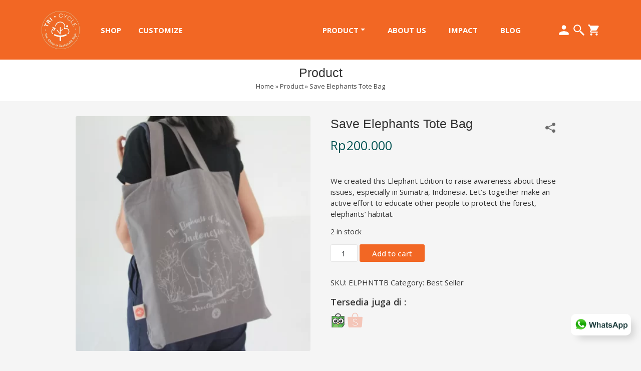

--- FILE ---
content_type: text/html; charset=UTF-8
request_url: https://tricycle.co.id/product/save-elephants-tote-bag/
body_size: 16872
content:
<!DOCTYPE html>
<html lang="en-US" >
<head>
	<title>
		Save Elephants Tote Bag - Bali&#039;s Best Sustainable Products | TRIcycle.id	</title>
	<meta name='robots' content='index, follow, max-image-preview:large, max-snippet:-1, max-video-preview:-1' />
	<style>img:is([sizes="auto" i], [sizes^="auto," i]) { contain-intrinsic-size: 3000px 1500px }</style>
	
	<!-- This site is optimized with the Yoast SEO plugin v26.3 - https://yoast.com/wordpress/plugins/seo/ -->
	<meta name="description" content="Save elephant tote bag is inspired to raise awareness of the decrease in elephant habitats. Every purchase of this tote bag will contribute to one tree plantation in Indonesia forest" />
	<link rel="canonical" href="https://tricycle.co.id/product/save-elephants-tote-bag/" />
	<meta property="og:locale" content="en_US" />
	<meta property="og:type" content="article" />
	<meta property="og:title" content="Save Elephants Tote Bag - Bali&#039;s Best Sustainable Products | TRIcycle.id" />
	<meta property="og:description" content="Save elephant tote bag is inspired to raise awareness of the decrease in elephant habitats. Every purchase of this tote bag will contribute to one tree plantation in Indonesia forest" />
	<meta property="og:url" content="https://tricycle.co.id/product/save-elephants-tote-bag/" />
	<meta property="og:site_name" content="Bali&#039;s Best Sustainable Products | TRIcycle.id" />
	<meta property="article:publisher" content="https://www.facebook.com/tricycle.id" />
	<meta property="article:modified_time" content="2025-12-13T22:35:46+00:00" />
	<meta property="og:image" content="https://tricycle.co.id/wp-content/uploads/2022/05/2-1-1.webp" />
	<meta property="og:image:width" content="1080" />
	<meta property="og:image:height" content="1080" />
	<meta property="og:image:type" content="image/webp" />
	<meta name="twitter:card" content="summary_large_image" />
	<meta name="twitter:label1" content="Est. reading time" />
	<meta name="twitter:data1" content="2 minutes" />
	<script type="application/ld+json" class="yoast-schema-graph">{"@context":"https://schema.org","@graph":[{"@type":"WebPage","@id":"https://tricycle.co.id/product/save-elephants-tote-bag/","url":"https://tricycle.co.id/product/save-elephants-tote-bag/","name":"Save Elephants Tote Bag - Bali&#039;s Best Sustainable Products | TRIcycle.id","isPartOf":{"@id":"https://tricycle.co.id/#website"},"primaryImageOfPage":{"@id":"https://tricycle.co.id/product/save-elephants-tote-bag/#primaryimage"},"image":{"@id":"https://tricycle.co.id/product/save-elephants-tote-bag/#primaryimage"},"thumbnailUrl":"https://tricycle.co.id/wp-content/uploads/2022/05/2-1-1.webp","datePublished":"2022-05-06T07:26:30+00:00","dateModified":"2025-12-13T22:35:46+00:00","description":"Save elephant tote bag is inspired to raise awareness of the decrease in elephant habitats. Every purchase of this tote bag will contribute to one tree plantation in Indonesia forest","breadcrumb":{"@id":"https://tricycle.co.id/product/save-elephants-tote-bag/#breadcrumb"},"inLanguage":"en-US","potentialAction":[{"@type":"ReadAction","target":["https://tricycle.co.id/product/save-elephants-tote-bag/"]}]},{"@type":"ImageObject","inLanguage":"en-US","@id":"https://tricycle.co.id/product/save-elephants-tote-bag/#primaryimage","url":"https://tricycle.co.id/wp-content/uploads/2022/05/2-1-1.webp","contentUrl":"https://tricycle.co.id/wp-content/uploads/2022/05/2-1-1.webp","width":1080,"height":1080,"caption":"Elephant Totebag"},{"@type":"BreadcrumbList","@id":"https://tricycle.co.id/product/save-elephants-tote-bag/#breadcrumb","itemListElement":[{"@type":"ListItem","position":1,"name":"Product","item":"https://tricycle.co.id/product/"},{"@type":"ListItem","position":2,"name":"Save Elephants Tote Bag"}]},{"@type":"WebSite","@id":"https://tricycle.co.id/#website","url":"https://tricycle.co.id/","name":"Bali&#039;s Best Sustainable Products | TRIcycle.id","description":"Eco-friendly daily products","publisher":{"@id":"https://tricycle.co.id/#organization"},"potentialAction":[{"@type":"SearchAction","target":{"@type":"EntryPoint","urlTemplate":"https://tricycle.co.id/?s={search_term_string}"},"query-input":{"@type":"PropertyValueSpecification","valueRequired":true,"valueName":"search_term_string"}}],"inLanguage":"en-US"},{"@type":"Organization","@id":"https://tricycle.co.id/#organization","name":"TRI Cycle | Bali Best Upcycled Products","url":"https://tricycle.co.id/","logo":{"@type":"ImageObject","inLanguage":"en-US","@id":"https://tricycle.co.id/#/schema/logo/image/","url":"https://tricycle.co.id/wp-content/uploads/2023/08/cropped-1111-1.webp","contentUrl":"https://tricycle.co.id/wp-content/uploads/2023/08/cropped-1111-1.webp","width":640,"height":640,"caption":"TRI Cycle | Bali Best Upcycled Products"},"image":{"@id":"https://tricycle.co.id/#/schema/logo/image/"},"sameAs":["https://www.facebook.com/tricycle.id"]}]}</script>
	<!-- / Yoast SEO plugin. -->


<link rel='dns-prefetch' href='//www.googletagmanager.com' />
<link rel='stylesheet' id='sbi_styles-css' href='https://tricycle.co.id/wp-content/plugins/instagram-feed/css/sbi-styles.min.css?ver=6.10.0' type='text/css' media='all' />
<link rel='stylesheet' id='wp-block-library-css' href='https://tricycle.co.id/wp-includes/css/dist/block-library/style.min.css?ver=6.8.3' type='text/css' media='all' />
<style id='classic-theme-styles-inline-css' type='text/css'>
/*! This file is auto-generated */
.wp-block-button__link{color:#fff;background-color:#32373c;border-radius:9999px;box-shadow:none;text-decoration:none;padding:calc(.667em + 2px) calc(1.333em + 2px);font-size:1.125em}.wp-block-file__button{background:#32373c;color:#fff;text-decoration:none}
</style>
<style id='global-styles-inline-css' type='text/css'>
:root{--wp--preset--aspect-ratio--square: 1;--wp--preset--aspect-ratio--4-3: 4/3;--wp--preset--aspect-ratio--3-4: 3/4;--wp--preset--aspect-ratio--3-2: 3/2;--wp--preset--aspect-ratio--2-3: 2/3;--wp--preset--aspect-ratio--16-9: 16/9;--wp--preset--aspect-ratio--9-16: 9/16;--wp--preset--color--black: #000000;--wp--preset--color--cyan-bluish-gray: #abb8c3;--wp--preset--color--white: #ffffff;--wp--preset--color--pale-pink: #f78da7;--wp--preset--color--vivid-red: #cf2e2e;--wp--preset--color--luminous-vivid-orange: #ff6900;--wp--preset--color--luminous-vivid-amber: #fcb900;--wp--preset--color--light-green-cyan: #7bdcb5;--wp--preset--color--vivid-green-cyan: #00d084;--wp--preset--color--pale-cyan-blue: #8ed1fc;--wp--preset--color--vivid-cyan-blue: #0693e3;--wp--preset--color--vivid-purple: #9b51e0;--wp--preset--gradient--vivid-cyan-blue-to-vivid-purple: linear-gradient(135deg,rgba(6,147,227,1) 0%,rgb(155,81,224) 100%);--wp--preset--gradient--light-green-cyan-to-vivid-green-cyan: linear-gradient(135deg,rgb(122,220,180) 0%,rgb(0,208,130) 100%);--wp--preset--gradient--luminous-vivid-amber-to-luminous-vivid-orange: linear-gradient(135deg,rgba(252,185,0,1) 0%,rgba(255,105,0,1) 100%);--wp--preset--gradient--luminous-vivid-orange-to-vivid-red: linear-gradient(135deg,rgba(255,105,0,1) 0%,rgb(207,46,46) 100%);--wp--preset--gradient--very-light-gray-to-cyan-bluish-gray: linear-gradient(135deg,rgb(238,238,238) 0%,rgb(169,184,195) 100%);--wp--preset--gradient--cool-to-warm-spectrum: linear-gradient(135deg,rgb(74,234,220) 0%,rgb(151,120,209) 20%,rgb(207,42,186) 40%,rgb(238,44,130) 60%,rgb(251,105,98) 80%,rgb(254,248,76) 100%);--wp--preset--gradient--blush-light-purple: linear-gradient(135deg,rgb(255,206,236) 0%,rgb(152,150,240) 100%);--wp--preset--gradient--blush-bordeaux: linear-gradient(135deg,rgb(254,205,165) 0%,rgb(254,45,45) 50%,rgb(107,0,62) 100%);--wp--preset--gradient--luminous-dusk: linear-gradient(135deg,rgb(255,203,112) 0%,rgb(199,81,192) 50%,rgb(65,88,208) 100%);--wp--preset--gradient--pale-ocean: linear-gradient(135deg,rgb(255,245,203) 0%,rgb(182,227,212) 50%,rgb(51,167,181) 100%);--wp--preset--gradient--electric-grass: linear-gradient(135deg,rgb(202,248,128) 0%,rgb(113,206,126) 100%);--wp--preset--gradient--midnight: linear-gradient(135deg,rgb(2,3,129) 0%,rgb(40,116,252) 100%);--wp--preset--font-size--small: 13px;--wp--preset--font-size--medium: 20px;--wp--preset--font-size--large: 36px;--wp--preset--font-size--x-large: 42px;--wp--preset--spacing--20: 0.44rem;--wp--preset--spacing--30: 0.67rem;--wp--preset--spacing--40: 1rem;--wp--preset--spacing--50: 1.5rem;--wp--preset--spacing--60: 2.25rem;--wp--preset--spacing--70: 3.38rem;--wp--preset--spacing--80: 5.06rem;--wp--preset--shadow--natural: 6px 6px 9px rgba(0, 0, 0, 0.2);--wp--preset--shadow--deep: 12px 12px 50px rgba(0, 0, 0, 0.4);--wp--preset--shadow--sharp: 6px 6px 0px rgba(0, 0, 0, 0.2);--wp--preset--shadow--outlined: 6px 6px 0px -3px rgba(255, 255, 255, 1), 6px 6px rgba(0, 0, 0, 1);--wp--preset--shadow--crisp: 6px 6px 0px rgba(0, 0, 0, 1);}:where(.is-layout-flex){gap: 0.5em;}:where(.is-layout-grid){gap: 0.5em;}body .is-layout-flex{display: flex;}.is-layout-flex{flex-wrap: wrap;align-items: center;}.is-layout-flex > :is(*, div){margin: 0;}body .is-layout-grid{display: grid;}.is-layout-grid > :is(*, div){margin: 0;}:where(.wp-block-columns.is-layout-flex){gap: 2em;}:where(.wp-block-columns.is-layout-grid){gap: 2em;}:where(.wp-block-post-template.is-layout-flex){gap: 1.25em;}:where(.wp-block-post-template.is-layout-grid){gap: 1.25em;}.has-black-color{color: var(--wp--preset--color--black) !important;}.has-cyan-bluish-gray-color{color: var(--wp--preset--color--cyan-bluish-gray) !important;}.has-white-color{color: var(--wp--preset--color--white) !important;}.has-pale-pink-color{color: var(--wp--preset--color--pale-pink) !important;}.has-vivid-red-color{color: var(--wp--preset--color--vivid-red) !important;}.has-luminous-vivid-orange-color{color: var(--wp--preset--color--luminous-vivid-orange) !important;}.has-luminous-vivid-amber-color{color: var(--wp--preset--color--luminous-vivid-amber) !important;}.has-light-green-cyan-color{color: var(--wp--preset--color--light-green-cyan) !important;}.has-vivid-green-cyan-color{color: var(--wp--preset--color--vivid-green-cyan) !important;}.has-pale-cyan-blue-color{color: var(--wp--preset--color--pale-cyan-blue) !important;}.has-vivid-cyan-blue-color{color: var(--wp--preset--color--vivid-cyan-blue) !important;}.has-vivid-purple-color{color: var(--wp--preset--color--vivid-purple) !important;}.has-black-background-color{background-color: var(--wp--preset--color--black) !important;}.has-cyan-bluish-gray-background-color{background-color: var(--wp--preset--color--cyan-bluish-gray) !important;}.has-white-background-color{background-color: var(--wp--preset--color--white) !important;}.has-pale-pink-background-color{background-color: var(--wp--preset--color--pale-pink) !important;}.has-vivid-red-background-color{background-color: var(--wp--preset--color--vivid-red) !important;}.has-luminous-vivid-orange-background-color{background-color: var(--wp--preset--color--luminous-vivid-orange) !important;}.has-luminous-vivid-amber-background-color{background-color: var(--wp--preset--color--luminous-vivid-amber) !important;}.has-light-green-cyan-background-color{background-color: var(--wp--preset--color--light-green-cyan) !important;}.has-vivid-green-cyan-background-color{background-color: var(--wp--preset--color--vivid-green-cyan) !important;}.has-pale-cyan-blue-background-color{background-color: var(--wp--preset--color--pale-cyan-blue) !important;}.has-vivid-cyan-blue-background-color{background-color: var(--wp--preset--color--vivid-cyan-blue) !important;}.has-vivid-purple-background-color{background-color: var(--wp--preset--color--vivid-purple) !important;}.has-black-border-color{border-color: var(--wp--preset--color--black) !important;}.has-cyan-bluish-gray-border-color{border-color: var(--wp--preset--color--cyan-bluish-gray) !important;}.has-white-border-color{border-color: var(--wp--preset--color--white) !important;}.has-pale-pink-border-color{border-color: var(--wp--preset--color--pale-pink) !important;}.has-vivid-red-border-color{border-color: var(--wp--preset--color--vivid-red) !important;}.has-luminous-vivid-orange-border-color{border-color: var(--wp--preset--color--luminous-vivid-orange) !important;}.has-luminous-vivid-amber-border-color{border-color: var(--wp--preset--color--luminous-vivid-amber) !important;}.has-light-green-cyan-border-color{border-color: var(--wp--preset--color--light-green-cyan) !important;}.has-vivid-green-cyan-border-color{border-color: var(--wp--preset--color--vivid-green-cyan) !important;}.has-pale-cyan-blue-border-color{border-color: var(--wp--preset--color--pale-cyan-blue) !important;}.has-vivid-cyan-blue-border-color{border-color: var(--wp--preset--color--vivid-cyan-blue) !important;}.has-vivid-purple-border-color{border-color: var(--wp--preset--color--vivid-purple) !important;}.has-vivid-cyan-blue-to-vivid-purple-gradient-background{background: var(--wp--preset--gradient--vivid-cyan-blue-to-vivid-purple) !important;}.has-light-green-cyan-to-vivid-green-cyan-gradient-background{background: var(--wp--preset--gradient--light-green-cyan-to-vivid-green-cyan) !important;}.has-luminous-vivid-amber-to-luminous-vivid-orange-gradient-background{background: var(--wp--preset--gradient--luminous-vivid-amber-to-luminous-vivid-orange) !important;}.has-luminous-vivid-orange-to-vivid-red-gradient-background{background: var(--wp--preset--gradient--luminous-vivid-orange-to-vivid-red) !important;}.has-very-light-gray-to-cyan-bluish-gray-gradient-background{background: var(--wp--preset--gradient--very-light-gray-to-cyan-bluish-gray) !important;}.has-cool-to-warm-spectrum-gradient-background{background: var(--wp--preset--gradient--cool-to-warm-spectrum) !important;}.has-blush-light-purple-gradient-background{background: var(--wp--preset--gradient--blush-light-purple) !important;}.has-blush-bordeaux-gradient-background{background: var(--wp--preset--gradient--blush-bordeaux) !important;}.has-luminous-dusk-gradient-background{background: var(--wp--preset--gradient--luminous-dusk) !important;}.has-pale-ocean-gradient-background{background: var(--wp--preset--gradient--pale-ocean) !important;}.has-electric-grass-gradient-background{background: var(--wp--preset--gradient--electric-grass) !important;}.has-midnight-gradient-background{background: var(--wp--preset--gradient--midnight) !important;}.has-small-font-size{font-size: var(--wp--preset--font-size--small) !important;}.has-medium-font-size{font-size: var(--wp--preset--font-size--medium) !important;}.has-large-font-size{font-size: var(--wp--preset--font-size--large) !important;}.has-x-large-font-size{font-size: var(--wp--preset--font-size--x-large) !important;}
:where(.wp-block-post-template.is-layout-flex){gap: 1.25em;}:where(.wp-block-post-template.is-layout-grid){gap: 1.25em;}
:where(.wp-block-columns.is-layout-flex){gap: 2em;}:where(.wp-block-columns.is-layout-grid){gap: 2em;}
:root :where(.wp-block-pullquote){font-size: 1.5em;line-height: 1.6;}
</style>
<link rel='stylesheet' id='photoswipe-css' href='https://tricycle.co.id/wp-content/plugins/woocommerce/assets/css/photoswipe/photoswipe.min.css?ver=10.3.5' type='text/css' media='all' />
<link rel='stylesheet' id='photoswipe-default-skin-css' href='https://tricycle.co.id/wp-content/plugins/woocommerce/assets/css/photoswipe/default-skin/default-skin.min.css?ver=10.3.5' type='text/css' media='all' />
<link rel='stylesheet' id='woocommerce-layout-css' href='https://tricycle.co.id/wp-content/plugins/woocommerce/assets/css/woocommerce-layout.css?ver=10.3.5' type='text/css' media='all' />
<link rel='stylesheet' id='woocommerce-smallscreen-css' href='https://tricycle.co.id/wp-content/plugins/woocommerce/assets/css/woocommerce-smallscreen.css?ver=10.3.5' type='text/css' media='only screen and (max-width: 768px)' />
<link rel='stylesheet' id='woocommerce-general-css' href='https://tricycle.co.id/wp-content/plugins/woocommerce/assets/css/woocommerce.css?ver=10.3.5' type='text/css' media='all' />
<style id='woocommerce-inline-inline-css' type='text/css'>
.woocommerce form .form-row .required { visibility: visible; }
</style>
<link rel='stylesheet' id='brands-styles-css' href='https://tricycle.co.id/wp-content/plugins/woocommerce/assets/css/brands.css?ver=10.3.5' type='text/css' media='all' />
<link rel='stylesheet' id='style-css' href='https://tricycle.co.id/wp-content/themes/shopafan/style.css?ver=1' type='text/css' media='all' />
<link rel='stylesheet' id='style-mob-css' href='https://tricycle.co.id/wp-content/themes/shopafan/assets/css/style-mob.css?ver=1' type='text/css' media='all' />
<link rel='stylesheet' id='bootstrap-css-css' href='https://tricycle.co.id/wp-content/themes/shopafan/assets/bootstrap/css/bootstrap.min.css?ver=5.1.1' type='text/css' media='all' />
<link rel='stylesheet' id='swiper-css-css' href='https://tricycle.co.id/wp-content/themes/shopafan/assets/swiper/swiper-bundle.min.css?ver=7.0.8' type='text/css' media='all' />
<script type="text/javascript" id="woocommerce-google-analytics-integration-gtag-js-after">
/* <![CDATA[ */
/* Google Analytics for WooCommerce (gtag.js) */
					window.dataLayer = window.dataLayer || [];
					function gtag(){dataLayer.push(arguments);}
					// Set up default consent state.
					for ( const mode of [{"analytics_storage":"denied","ad_storage":"denied","ad_user_data":"denied","ad_personalization":"denied","region":["AT","BE","BG","HR","CY","CZ","DK","EE","FI","FR","DE","GR","HU","IS","IE","IT","LV","LI","LT","LU","MT","NL","NO","PL","PT","RO","SK","SI","ES","SE","GB","CH"]}] || [] ) {
						gtag( "consent", "default", { "wait_for_update": 500, ...mode } );
					}
					gtag("js", new Date());
					gtag("set", "developer_id.dOGY3NW", true);
					gtag("config", "G-LP73WT9TK0", {"track_404":true,"allow_google_signals":true,"logged_in":false,"linker":{"domains":[],"allow_incoming":false},"custom_map":{"dimension1":"logged_in"}});
/* ]]> */
</script>
<script type="text/javascript" src="https://tricycle.co.id/wp-includes/js/jquery/jquery.min.js?ver=3.7.1" id="jquery-core-js"></script>
<script type="text/javascript" src="https://tricycle.co.id/wp-includes/js/jquery/jquery-migrate.min.js?ver=3.4.1" id="jquery-migrate-js"></script>
<script type="text/javascript" src="https://tricycle.co.id/wp-content/plugins/woocommerce/assets/js/jquery-blockui/jquery.blockUI.min.js?ver=2.7.0-wc.10.3.5" id="wc-jquery-blockui-js" defer="defer" data-wp-strategy="defer"></script>
<script type="text/javascript" id="wc-add-to-cart-js-extra">
/* <![CDATA[ */
var wc_add_to_cart_params = {"ajax_url":"\/wp-admin\/admin-ajax.php","wc_ajax_url":"\/?wc-ajax=%%endpoint%%","i18n_view_cart":"View cart","cart_url":"https:\/\/tricycle.co.id\/cart\/","is_cart":"","cart_redirect_after_add":"yes"};
/* ]]> */
</script>
<script type="text/javascript" src="https://tricycle.co.id/wp-content/plugins/woocommerce/assets/js/frontend/add-to-cart.min.js?ver=10.3.5" id="wc-add-to-cart-js" defer="defer" data-wp-strategy="defer"></script>
<script type="text/javascript" src="https://tricycle.co.id/wp-content/plugins/woocommerce/assets/js/flexslider/jquery.flexslider.min.js?ver=2.7.2-wc.10.3.5" id="wc-flexslider-js" defer="defer" data-wp-strategy="defer"></script>
<script type="text/javascript" src="https://tricycle.co.id/wp-content/plugins/woocommerce/assets/js/photoswipe/photoswipe.min.js?ver=4.1.1-wc.10.3.5" id="wc-photoswipe-js" defer="defer" data-wp-strategy="defer"></script>
<script type="text/javascript" src="https://tricycle.co.id/wp-content/plugins/woocommerce/assets/js/photoswipe/photoswipe-ui-default.min.js?ver=4.1.1-wc.10.3.5" id="wc-photoswipe-ui-default-js" defer="defer" data-wp-strategy="defer"></script>
<script type="text/javascript" id="wc-single-product-js-extra">
/* <![CDATA[ */
var wc_single_product_params = {"i18n_required_rating_text":"Please select a rating","i18n_rating_options":["1 of 5 stars","2 of 5 stars","3 of 5 stars","4 of 5 stars","5 of 5 stars"],"i18n_product_gallery_trigger_text":"View full-screen image gallery","review_rating_required":"yes","flexslider":{"rtl":false,"animation":"slide","smoothHeight":true,"directionNav":false,"controlNav":"thumbnails","slideshow":false,"animationSpeed":500,"animationLoop":false,"allowOneSlide":false},"zoom_enabled":"","zoom_options":[],"photoswipe_enabled":"1","photoswipe_options":{"shareEl":false,"closeOnScroll":false,"history":false,"hideAnimationDuration":0,"showAnimationDuration":0},"flexslider_enabled":"1"};
/* ]]> */
</script>
<script type="text/javascript" src="https://tricycle.co.id/wp-content/plugins/woocommerce/assets/js/frontend/single-product.min.js?ver=10.3.5" id="wc-single-product-js" defer="defer" data-wp-strategy="defer"></script>
<script type="text/javascript" src="https://tricycle.co.id/wp-content/plugins/woocommerce/assets/js/js-cookie/js.cookie.min.js?ver=2.1.4-wc.10.3.5" id="wc-js-cookie-js" defer="defer" data-wp-strategy="defer"></script>
<script type="text/javascript" id="woocommerce-js-extra">
/* <![CDATA[ */
var woocommerce_params = {"ajax_url":"\/wp-admin\/admin-ajax.php","wc_ajax_url":"\/?wc-ajax=%%endpoint%%","i18n_password_show":"Show password","i18n_password_hide":"Hide password"};
/* ]]> */
</script>
<script type="text/javascript" src="https://tricycle.co.id/wp-content/plugins/woocommerce/assets/js/frontend/woocommerce.min.js?ver=10.3.5" id="woocommerce-js" defer="defer" data-wp-strategy="defer"></script>
<link rel="https://api.w.org/" href="https://tricycle.co.id/wp-json/" /><link rel="alternate" title="JSON" type="application/json" href="https://tricycle.co.id/wp-json/wp/v2/product/768" /><link rel="EditURI" type="application/rsd+xml" title="RSD" href="https://tricycle.co.id/xmlrpc.php?rsd" />
	<noscript><style>.woocommerce-product-gallery{ opacity: 1 !important; }</style></noscript>
	<link rel="icon" href="https://tricycle.co.id/wp-content/uploads/2022/08/cropped-Orang-color-logo-icon-32x32.png" sizes="32x32" />
<link rel="icon" href="https://tricycle.co.id/wp-content/uploads/2022/08/cropped-Orang-color-logo-icon-192x192.png" sizes="192x192" />
<link rel="apple-touch-icon" href="https://tricycle.co.id/wp-content/uploads/2022/08/cropped-Orang-color-logo-icon-180x180.png" />
<meta name="msapplication-TileImage" content="https://tricycle.co.id/wp-content/uploads/2022/08/cropped-Orang-color-logo-icon-270x270.png" />

	<meta charset="utf-8">
    <meta name="viewport" content="width=device-width, initial-scale=1">

	<link rel="preconnect" href="https://fonts.googleapis.com">
	<link rel="preconnect" href="https://fonts.gstatic.com" crossorigin>
	
    <link href="https://fonts.googleapis.com/css2?family=Open+Sans:wght@300;400;500;600;700&display=swap" rel="stylesheet">
	

	<!--<link href="https://fonts.googleapis.com/css2?family=Nunito:ital,wght@0,200;0,300;0,400;0,500;0,600;0,700;0,800;0,900;1,200;1,300;1,400;1,500;1,600;1,700;1,800;1,900&display=swap" rel="stylesheet">-->

	<link href="https://fonts.googleapis.com/icon?family=Material+Icons" rel="stylesheet">
	<link href="https://fonts.googleapis.com/icon?family=Material+Icons" rel="stylesheet">

	<link rel="stylesheet" href="https://www.w3schools.com/w3css/4/w3.css">
	
	<!-- Google Tag Manager -->
<script>(function(w,d,s,l,i){w[l]=w[l]||[];w[l].push({'gtm.start':
new Date().getTime(),event:'gtm.js'});var f=d.getElementsByTagName(s)[0],
j=d.createElement(s),dl=l!='dataLayer'?'&l='+l:'';j.async=true;j.src=
'https://www.googletagmanager.com/gtm.js?id='+i+dl;f.parentNode.insertBefore(j,f);
})(window,document,'script','dataLayer','GTM-5B3BQC4');</script>
<!-- End Google Tag Manager -->

	<!-- facebook -->
	<meta name="facebook-domain-verification" content="rsbnhx5co8xvyyx4ph8fp8sw5oojb3" />

	<style type="text/css">
		@font-face {
		  font-family: 'mont';
		  src: url('https://tricycle.co.id/wp-content/themes/shopafan/assets/font/Mont-Regular.otf');
		}

		:root {
		    --bg-1: #f26724;
		    --bg-2: #ffffff;
		    --bg-3: #333333;

		    --cl-1: #f26724;
		    --cl-2: #ffffff;
		    --cl-3: #333333;

		    --bg-foot-1: #263238;
		    --bg-foot-2: #303c42;
		    --bg-foot-3: #37424b;
		    --bg-foot-4: #192327;

		    --cl-foot: #aac2d0;
		    --radius: 3px;
		}
	</style>

	<style type="text/css">
		.bg-1, .scrollbar-ahref .swiper-scrollbar-drag, .widget .price_slider_amount .button, .button.alt, .submit, .button,
		.woocommerce .widget_price_filter .ui-slider .ui-slider-handle, #wp-comment-cookies-consent:checked, .bg-light,
		#rememberme:checked, #createaccount:checked, #ship-to-different-address-checkbox:checked, .input-radio:checked,
		#myTabLogin .nav-link.active, .woocommerce-MyAccount-navigation li.is-active, table thead th, .modal-header{
			background-color: #f26724!important;
		}
		.bg-2{background-color: #ffffff!important;}
		.bg-3{background-color: #333333!important;}
		
		.cl-1{color: #f26724!important;}
		.cl-2, .widget .price_slider_amount .button, .button.alt, .submit, .button, #myTabLogin .nav-link.active, .modal-header, 
		.nav-desk.bg-light .nav-link, .woocommerce-MyAccount-navigation li.is-active a, .woocommerce-button.button.view, table thead th, 
		.woocommerce-button.button.pay, .woocommerce-button.button.cancel, .woocommerce-info .woocommerce-Button.button{
			color: #ffffff!important;
		}
		.cl-3{color: #333333!important;}

		.bg-foot-1{background-color: #263238!important;}
		.bg-foot-2{background-color: #303c42!important;}
		.bg-foot-3{background-color: #37424b!important;}
		.bg-foot-4{background-color: #192327!important;}
		.cl-foot, .footer-menu .nav-link{color: #aac2d0!important;}

		.radius, .widget a, .widgettitle, .widget .price_slider_amount .button, .button.alt, .input-text, select, fieldset,
		.woocommerce ul.products li.product, .woocommerce-page ul.products li.product, .onsale, .submit, .button,
		.size-woocommerce_thumbnail, .content-kat-mob, .body-kat-mob, .konten-shop-single .woocommerce-tabs.wc-tabs-wrapper, 
		.woocommerce-widget-layered-nav-dropdown__submit, .woocommerce #reviews #comments ol.commentlist li .comment-text,
		.select2-container--default .select2-selection--single, .select2-container--default .select2-selection--multiple,
		.konten-shop-single .woocommerce-product-gallery__image img, .woocommerce table.shop_table, .checkout_coupon, 
		.woocommerce-form, #add_payment_method #payment, .woocommerce-cart #payment, .woocommerce-checkout #payment,
		#add_payment_method #payment div.payment_box, .woocommerce-cart #payment div.payment_box, .col-postpage,
		.woocommerce-checkout #payment div.payment_box, .woocommerce-info, .stts-order-c-acc .col-12,
		.wc-bacs-bank-details.order_details.bacs_details, #myTabLogin .nav-link, .woocommerce-MyAccount-navigation,
		.woocommerce-order-overview.woocommerce-thankyou-order-details.order_details, .img-page, .img-post-loop, .img-post-single,
		.woocommerce-MyAccount-navigation li a, .woocommerce-MyAccount-navigation li, .woocommerce-MyAccount-content, 
		.woocommerce .woocommerce-customer-details address, .woocommerce-MyAccount-content .woocommerce-Address, 
		.woocommerce-notice.woocommerce-notice--success.woocommerce-thankyou-order-received{
			border-radius: 3px!important;
		} 
		.radius-tl, .header-kat-mob, th.product-remove, .woocommerce-checkout-review-order-table th.product-name,
		.container-myacc th.product-name, .container-cout th.product-name,
		.woocommerce-MyAccount-content .woocommerce-orders-table__header-order-number{
			border-top-left-radius: 3px!important;
		}
		.radius-tr, .header-kat-mob, th.product-subtotal, .woocommerce-checkout-review-order-table th.product-total,
		.container-myacc th.product-total, .container-cout th.product-total,
		.woocommerce-MyAccount-content .woocommerce-orders-table__header-order-actions{
			border-top-right-radius: 3px!important;
		}
		.radius-bl, .shop_table td.actions{
			border-bottom-left-radius: 3px!important;
		}
		.radius-br, .shop_table td.actions{
			border-bottom-right-radius: 3px!important;
		}

		/*mobile*/
		@media (max-width: 767.98px) {
			.radius, .konten-shop-single .summary.entry-summary{
				border-radius: 3px!important;
			}
		}
	</style>
	
</head>

<body class="wp-singular product-template-default single single-product postid-768 wp-custom-logo wp-theme-shopafan body theme-shopafan woocommerce woocommerce-page woocommerce-no-js" >
	
	<!-- Google Tag Manager (noscript) -->
<noscript><iframe src="https://www.googletagmanager.com/ns.html?id=GTM-5B3BQC4"
height="0" width="0" style="display:none;visibility:hidden"></iframe></noscript>
<!-- End Google Tag Manager (noscript) -->
	

	<!-- ======================== Modal serach ========================== -->
	<div class="modal" id="modalsearch" tabindex="-1" aria-hidden="true">
		<div class="modal-dialog">
			<div class="modal-content content-kat-mob w3-animate-top">
				<div class="modal-header header-kat-mob">
					<div class="modal-title f-bold">Search</div>
					<button type="button" class="btn-close shadow-0" data-bs-dismiss="modal" aria-label="Close"></button>
				</div>
				<div class="modal-body body-kat-mob">
					<div class="container">
						<div class="row">
							<div class="col-12">
								<form role="search" method="get" class="woocommerce-product-search" action="https://tricycle.co.id/">

	<div class="input-group">
		<input type="search" class="form-control txt-search radius-tl radius-bl radius-tr-0 radius-br-0 shadow-0" aria-describedby="btn-search" id="woocommerce-product-search-field-0" placeholder="Search products&hellip;" value="" name="s">

		<button class="btn btn-search radius-tl-0 radius-bl-0 radius-tr radius-br shadow-0" type="submit" id="btn-search">
			<img class="ic-search" src="https://tricycle.co.id/wp-content/themes/shopafan/images/search.png" alt="Search">
		</button>
	</div>
	<input type="hidden" name="post_type" value="product" />

</form>

<script type="text/javascript">
    function getfocus() {
      document.getElementById("woocommerce-product-search-field-0").focus();
    }
</script>							</div>
						</div>
					</div>
				</div>
			</div>
		</div>
	</div>
<!-- ==============================================================
                / alert sukses
============================================================== -->
<div class="position-fixed top-0 start-50 translate-middle-x p-3" style="z-index: 1070">
	<div id="ToastSukses" class="toast" role="alert" aria-live="assertive" aria-atomic="true">
		<div class="d-flex toast-body-sukses radius">
			<div class="toast-body radius w-100 text-center" id="isiAlertSukses">...</div>
			<button type="button" class="btn-close me-2 m-auto" data-bs-dismiss="toast" aria-label="Close"></button>
		</div>
	</div>
</div>
<script type="text/javascript">
    function alertsukses(isiAlertSukses) {
    	var element = document.getElementById("ToastSukses");
  		element.classList.add("show");
        setTimeout(function() {
            element.classList.remove("show");
        }, 3000);
        document.getElementById("isiAlertSukses").innerHTML = isiAlertSukses;
        return true;
    }
</script>

<!-- ==============================================================
                / alert error
============================================================== -->
<div class="position-fixed top-0 start-50 translate-middle-x p-3" style="z-index: 1070">
	<div id="ToastError" class="toast" role="alert" aria-live="assertive" aria-atomic="true">
		<div class="d-flex toast-body-error radius">
			<div class="toast-body radius w-100 text-center" id="isiAlertError">...</div>
			<button type="button" class="btn-close me-2 m-auto" data-bs-dismiss="toast" aria-label="Close"></button>
		</div>
	</div>
</div>
<script type="text/javascript">
    function alerterror(isiAlertError) {
    	var element = document.getElementById("ToastError");
  		element.classList.add("show");
        setTimeout(function() {
            element.classList.remove("show");
        }, 3000);
        document.getElementById("isiAlertError").innerHTML = isiAlertError;
        return true;
    }
</script>

<!-- ==============================================================
                / alert warning
============================================================== -->
<div class="position-fixed top-0 start-50 translate-middle-x p-3" style="z-index: 1070">
	<div id="ToastWarning" class="toast" role="alert" aria-live="assertive" aria-atomic="true">
		<div class="d-flex toast-body-warning radius">
			<div class="toast-body radius w-100 text-center" id="isiAlertWarning">...</div>
			<button type="button" class="btn-close me-2 m-auto" data-bs-dismiss="toast" aria-label="Close"></button>
		</div>
	</div>
</div>
<script type="text/javascript">
    function alertwarning(isiAlertWarning) {
    	var element = document.getElementById("ToastWarning");
  		element.classList.add("show");
        setTimeout(function() {
            element.classList.remove("show");
        }, 3000);
        document.getElementById("isiAlertWarning").innerHTML = isiAlertWarning;
        return true;
    }
</script>
<nav class="navbar navbar-expand-lg navbar-light bg-light fixed-top p-3 nav-desk d-none d-lg-block" id="headpad">
	<div class="container">
		<a class="navbar-brand" href="https://tricycle.co.id">
								<img class="logo" id="logo" src="https://tricycle.co.id/wp-content/uploads/2023/08/cropped-1111-1.webp" alt="Logo Bali&#039;s Best Sustainable Products | TRIcycle.id">
							</a>

		<div class="menu-kiri-new d-none d-lg-inline-block">
			<a href="/product/">Shop</a>
			<a href="/customize/">Customize</a>
		</div>

		<div class="collapse navbar-collapse" id="navbarKu">
			<ul id="menu-top-menu" class="navbar-nav ms-auto mb-2 mb-md-0 "><li  id="menu-item-926" class="menu-item menu-item-type-post_type menu-item-object-page menu-item-has-children current_page_parent dropdown nav-item nav-item-926"><a href="https://tricycle.co.id/product/" class="cl-secondary radius nav-link  dropdown-toggle" data-bs-toggle="dropdown" aria-haspopup="true" aria-expanded="false">Product</a>
<ul class="radius dropdown-menu  depth_0">
	<li  id="menu-item-927" class="menu-item menu-item-type-post_type menu-item-object-page current_page_parent nav-item nav-item-927"><a href="https://tricycle.co.id/product/" class="dropdown-item radius transition ">All</a></li>
	<li  id="menu-item-939" class="menu-item menu-item-type-taxonomy menu-item-object-product_cat nav-item nav-item-939"><a href="https://tricycle.co.id/product-category/new-arrivals/" class="dropdown-item radius transition ">New Arrivals</a></li>
	<li  id="menu-item-1617" class="menu-item menu-item-type-taxonomy menu-item-object-product_cat nav-item nav-item-1617"><a href="https://tricycle.co.id/product-category/sustainable-clothing/" class="dropdown-item radius transition ">Sustainable Clothing</a></li>
	<li  id="menu-item-940" class="menu-item menu-item-type-taxonomy menu-item-object-product_cat current-product-ancestor current-menu-parent current-product-parent nav-item nav-item-940"><a href="https://tricycle.co.id/product-category/best-seller/" class="dropdown-item radius transition ">Best Seller</a></li>
	<li  id="menu-item-941" class="menu-item menu-item-type-taxonomy menu-item-object-product_cat nav-item nav-item-941"><a href="https://tricycle.co.id/product-category/fashion-accessories/" class="dropdown-item radius transition ">Fashion Accessories</a></li>
	<li  id="menu-item-942" class="menu-item menu-item-type-taxonomy menu-item-object-product_cat nav-item nav-item-942"><a href="https://tricycle.co.id/product-category/gift/" class="dropdown-item radius transition ">Gift</a></li>
	<li  id="menu-item-943" class="menu-item menu-item-type-taxonomy menu-item-object-product_cat nav-item nav-item-943"><a href="https://tricycle.co.id/product-category/merchandise/" class="dropdown-item radius transition ">Merchandise</a></li>
	<li  id="menu-item-944" class="menu-item menu-item-type-taxonomy menu-item-object-product_cat nav-item nav-item-944"><a href="https://tricycle.co.id/product-category/sale/" class="dropdown-item radius transition ">Sale</a></li>
</ul>
</li>
<li  id="menu-item-1697" class="menu-customize menu-item menu-item-type-post_type menu-item-object-page nav-item nav-item-1697"><a href="https://tricycle.co.id/customize/" class="cl-secondary radius nav-link ">Customize</a></li>
<li  id="menu-item-1053" class="menu-item menu-item-type-post_type menu-item-object-page nav-item nav-item-1053"><a href="https://tricycle.co.id/about-us/" class="cl-secondary radius nav-link ">About Us</a></li>
<li  id="menu-item-1052" class="menu-item menu-item-type-post_type menu-item-object-page nav-item nav-item-1052"><a href="https://tricycle.co.id/impact/" class="cl-secondary radius nav-link ">Impact</a></li>
<li  id="menu-item-953" class="menu-item menu-item-type-post_type menu-item-object-page nav-item nav-item-953"><a href="https://tricycle.co.id/blog/" class="cl-secondary radius nav-link ">Blog</a></li>
</ul>		</div>
		<div class="sca">

			<!-- akun -->
			<a href="https://tricycle.co.id/my-account/" class="decoration-none cl-2 btn-user f-bold">
				<img class="ic-cart" src="https://tricycle.co.id/wp-content/themes/shopafan/images/default-user.png" alt="Cart">
			</a>

			<!-- search -->
			<a class="decoration-none" href="#modalsearch" data-bs-toggle="modal" data-bs-target="#modalsearch" onclick="getfocus()">
				<img class="ic-cart" src="https://tricycle.co.id/wp-content/themes/shopafan/images/default-search.png" alt="Search">
			</a>

			<!-- cart -->
						<a class="decoration-none" href="https://tricycle.co.id/cart/">
				<img class="ic-cart" src="https://tricycle.co.id/wp-content/themes/shopafan/images/default-cart.png" alt="Cart">
							</a>

		</div>
	</div>
</nav>


<!-- ====================== MOBILE =================== -->
<nav class="navbar navbar-expand-lg navbar-light bg-light fixed-top nav-mob d-lg-none p-0">
	<div class="container bg-1 p-0">

		<button class="navbar-toggler" type="button" data-bs-toggle="collapse" data-bs-target="#navbarKu" aria-controls="navbarKu" aria-expanded="false" aria-label="Toggle navigation" style="margin-left: 15px;">
			<img class="ic-cart" src="https://tricycle.co.id/wp-content/themes/shopafan/images/default-menu.png" alt="Menu">
		</button>

		<div class="div-logo" style="padding: 15px;">
			<a class="navbar-brand" href="https://tricycle.co.id">
										<img class="logo" src="https://tricycle.co.id/wp-content/uploads/2023/08/cropped-1111-1.webp" alt="Logo Bali&#039;s Best Sustainable Products | TRIcycle.id">
									</a>
		</div>

		<div class="" style="margin-right: 15px;">
			<!-- <a href="https://tricycle.co.id/my-account/" class="decoration-none d-lg-none">
				<img class="ic-cart" src="https://tricycle.co.id/wp-content/themes/shopafan/images/default-user.png" alt="Account">
			</a> -->

						<!-- <a class="decoration-none" href="https://tricycle.co.id/cart/">
				<img class="ic-cart" src="https://tricycle.co.id/wp-content/themes/shopafan/images/default-cart.png" alt="Cart">
							</a> -->

			<a class="decoration-none" href="#modalsearch" data-bs-toggle="modal" data-bs-target="#modalsearch" onclick="getfocus()">
				<img class="ic-cart" src="https://tricycle.co.id/wp-content/themes/shopafan/images/default-search.png" alt="Search">
			</a>
		</div>

		<div class="collapse navbar-collapse" id="navbarKu">
			<ul id="menu-top-menu-1" class="navbar-nav ms-auto mb-2 mb-md-0 "><li  class="menu-item menu-item-type-post_type menu-item-object-page menu-item-has-children current_page_parent dropdown nav-item nav-item-926"><a href="https://tricycle.co.id/product/" class="cl-secondary radius nav-link  dropdown-toggle" data-bs-toggle="dropdown" aria-haspopup="true" aria-expanded="false">Product</a>
<ul class="radius dropdown-menu  depth_0">
	<li  class="menu-item menu-item-type-post_type menu-item-object-page current_page_parent nav-item nav-item-927"><a href="https://tricycle.co.id/product/" class="dropdown-item radius transition ">All</a></li>
	<li  class="menu-item menu-item-type-taxonomy menu-item-object-product_cat nav-item nav-item-939"><a href="https://tricycle.co.id/product-category/new-arrivals/" class="dropdown-item radius transition ">New Arrivals</a></li>
	<li  class="menu-item menu-item-type-taxonomy menu-item-object-product_cat nav-item nav-item-1617"><a href="https://tricycle.co.id/product-category/sustainable-clothing/" class="dropdown-item radius transition ">Sustainable Clothing</a></li>
	<li  class="menu-item menu-item-type-taxonomy menu-item-object-product_cat current-product-ancestor current-menu-parent current-product-parent nav-item nav-item-940"><a href="https://tricycle.co.id/product-category/best-seller/" class="dropdown-item radius transition ">Best Seller</a></li>
	<li  class="menu-item menu-item-type-taxonomy menu-item-object-product_cat nav-item nav-item-941"><a href="https://tricycle.co.id/product-category/fashion-accessories/" class="dropdown-item radius transition ">Fashion Accessories</a></li>
	<li  class="menu-item menu-item-type-taxonomy menu-item-object-product_cat nav-item nav-item-942"><a href="https://tricycle.co.id/product-category/gift/" class="dropdown-item radius transition ">Gift</a></li>
	<li  class="menu-item menu-item-type-taxonomy menu-item-object-product_cat nav-item nav-item-943"><a href="https://tricycle.co.id/product-category/merchandise/" class="dropdown-item radius transition ">Merchandise</a></li>
	<li  class="menu-item menu-item-type-taxonomy menu-item-object-product_cat nav-item nav-item-944"><a href="https://tricycle.co.id/product-category/sale/" class="dropdown-item radius transition ">Sale</a></li>
</ul>
</li>
<li  class="menu-customize menu-item menu-item-type-post_type menu-item-object-page nav-item nav-item-1697"><a href="https://tricycle.co.id/customize/" class="cl-secondary radius nav-link ">Customize</a></li>
<li  class="menu-item menu-item-type-post_type menu-item-object-page nav-item nav-item-1053"><a href="https://tricycle.co.id/about-us/" class="cl-secondary radius nav-link ">About Us</a></li>
<li  class="menu-item menu-item-type-post_type menu-item-object-page nav-item nav-item-1052"><a href="https://tricycle.co.id/impact/" class="cl-secondary radius nav-link ">Impact</a></li>
<li  class="menu-item menu-item-type-post_type menu-item-object-page nav-item nav-item-953"><a href="https://tricycle.co.id/blog/" class="cl-secondary radius nav-link ">Blog</a></li>
</ul>		</div>
	</div>
</nav>
<script type="text/javascript">
	function p3header() {
	    if (document.getElementById("headpad") && document.getElementById("logo")) {
	        document.getElementById("headpad").classList.add("p-3");
	        document.getElementById("headpad").classList.remove("p-1");

	        document.getElementById("logo").classList.add("p-logo-1");
	        document.getElementById("logo").classList.remove("p-logo-2");
	    }
	}
	function p1header() {
	    if (document.getElementById("headpad") && document.getElementById("logo")) {
	        document.getElementById("headpad").classList.add("p-1");
	        document.getElementById("headpad").classList.remove("p-3");

	        document.getElementById("logo").classList.add("p-logo-2");
	        document.getElementById("logo").classList.remove("p-logo-1");
	    }
	}


	window.onscroll = function() {
	     if (window.scrollY) {
	     	p1header();
	    }else{
	        p3header();
	    }
	};
</script><div class="d-none d-md-block">
	<div class="container-fluid margin-page">
	<div class="row">
		<div class="col-12 text-center masthead bg-white">

			<h2>Product</h2>			<div class="my-breadcrumb">
				<a href="https://tricycle.co.id">Home</a> &#187 <a href="https://tricycle.co.id/product/">Product</a> &#187 Save Elephants Tote Bag			</div>
		</div>
	</div>
</div></div>
<div class="container konten-shop-single">
	<div class="row">
		<div class="col-12">
			<div class="woocommerce-notices-wrapper"></div><div id="product-768" class="product type-product post-768 status-publish first instock product_cat-best-seller has-post-thumbnail shipping-taxable purchasable product-type-simple">

	<div class="woocommerce-product-gallery woocommerce-product-gallery--with-images woocommerce-product-gallery--columns-4 images" data-columns="4" style="opacity: 0; transition: opacity .25s ease-in-out;">
	<figure class="woocommerce-product-gallery__wrapper">
		<div data-thumb="https://tricycle.co.id/wp-content/uploads/2022/05/2-1-1-100x100.webp" data-thumb-alt="Elephant Totebag" data-thumb-srcset="https://tricycle.co.id/wp-content/uploads/2022/05/2-1-1-100x100.webp 100w, https://tricycle.co.id/wp-content/uploads/2022/05/2-1-1-300x300.webp 300w, https://tricycle.co.id/wp-content/uploads/2022/05/2-1-1-1024x1024.webp 1024w, https://tricycle.co.id/wp-content/uploads/2022/05/2-1-1-150x150.webp 150w, https://tricycle.co.id/wp-content/uploads/2022/05/2-1-1-768x768.webp 768w, https://tricycle.co.id/wp-content/uploads/2022/05/2-1-1-500x500.webp 500w, https://tricycle.co.id/wp-content/uploads/2022/05/2-1-1-900x900.webp 900w, https://tricycle.co.id/wp-content/uploads/2022/05/2-1-1-324x324.webp 324w, https://tricycle.co.id/wp-content/uploads/2022/05/2-1-1-400x400.webp 400w, https://tricycle.co.id/wp-content/uploads/2022/05/2-1-1.webp 1080w"  data-thumb-sizes="(max-width: 100px) 100vw, 100px" class="woocommerce-product-gallery__image"><a href="https://tricycle.co.id/wp-content/uploads/2022/05/2-1-1.webp"><img width="400" height="400" src="https://tricycle.co.id/wp-content/uploads/2022/05/2-1-1-400x400.webp" class="wp-post-image" alt="Elephant Totebag" data-caption="" data-src="https://tricycle.co.id/wp-content/uploads/2022/05/2-1-1.webp" data-large_image="https://tricycle.co.id/wp-content/uploads/2022/05/2-1-1.webp" data-large_image_width="1080" data-large_image_height="1080" decoding="async" fetchpriority="high" srcset="https://tricycle.co.id/wp-content/uploads/2022/05/2-1-1-400x400.webp 400w, https://tricycle.co.id/wp-content/uploads/2022/05/2-1-1-300x300.webp 300w, https://tricycle.co.id/wp-content/uploads/2022/05/2-1-1-1024x1024.webp 1024w, https://tricycle.co.id/wp-content/uploads/2022/05/2-1-1-150x150.webp 150w, https://tricycle.co.id/wp-content/uploads/2022/05/2-1-1-768x768.webp 768w, https://tricycle.co.id/wp-content/uploads/2022/05/2-1-1-500x500.webp 500w, https://tricycle.co.id/wp-content/uploads/2022/05/2-1-1-900x900.webp 900w, https://tricycle.co.id/wp-content/uploads/2022/05/2-1-1-324x324.webp 324w, https://tricycle.co.id/wp-content/uploads/2022/05/2-1-1-100x100.webp 100w, https://tricycle.co.id/wp-content/uploads/2022/05/2-1-1.webp 1080w" sizes="(max-width: 400px) 100vw, 400px" /></a></div><div data-thumb="https://tricycle.co.id/wp-content/uploads/2022/05/2-1-1-100x100.webp" data-thumb-alt="Elephant Totebag" data-thumb-srcset="https://tricycle.co.id/wp-content/uploads/2022/05/2-1-1-100x100.webp 100w, https://tricycle.co.id/wp-content/uploads/2022/05/2-1-1-300x300.webp 300w, https://tricycle.co.id/wp-content/uploads/2022/05/2-1-1-1024x1024.webp 1024w, https://tricycle.co.id/wp-content/uploads/2022/05/2-1-1-150x150.webp 150w, https://tricycle.co.id/wp-content/uploads/2022/05/2-1-1-768x768.webp 768w, https://tricycle.co.id/wp-content/uploads/2022/05/2-1-1-500x500.webp 500w, https://tricycle.co.id/wp-content/uploads/2022/05/2-1-1-900x900.webp 900w, https://tricycle.co.id/wp-content/uploads/2022/05/2-1-1-324x324.webp 324w, https://tricycle.co.id/wp-content/uploads/2022/05/2-1-1-400x400.webp 400w, https://tricycle.co.id/wp-content/uploads/2022/05/2-1-1.webp 1080w"  data-thumb-sizes="(max-width: 100px) 100vw, 100px" class="woocommerce-product-gallery__image"><a href="https://tricycle.co.id/wp-content/uploads/2022/05/2-1-1.webp"><img width="400" height="400" src="https://tricycle.co.id/wp-content/uploads/2022/05/2-1-1-400x400.webp" class="" alt="Elephant Totebag" data-caption="" data-src="https://tricycle.co.id/wp-content/uploads/2022/05/2-1-1.webp" data-large_image="https://tricycle.co.id/wp-content/uploads/2022/05/2-1-1.webp" data-large_image_width="1080" data-large_image_height="1080" decoding="async" srcset="https://tricycle.co.id/wp-content/uploads/2022/05/2-1-1-400x400.webp 400w, https://tricycle.co.id/wp-content/uploads/2022/05/2-1-1-300x300.webp 300w, https://tricycle.co.id/wp-content/uploads/2022/05/2-1-1-1024x1024.webp 1024w, https://tricycle.co.id/wp-content/uploads/2022/05/2-1-1-150x150.webp 150w, https://tricycle.co.id/wp-content/uploads/2022/05/2-1-1-768x768.webp 768w, https://tricycle.co.id/wp-content/uploads/2022/05/2-1-1-500x500.webp 500w, https://tricycle.co.id/wp-content/uploads/2022/05/2-1-1-900x900.webp 900w, https://tricycle.co.id/wp-content/uploads/2022/05/2-1-1-324x324.webp 324w, https://tricycle.co.id/wp-content/uploads/2022/05/2-1-1-100x100.webp 100w, https://tricycle.co.id/wp-content/uploads/2022/05/2-1-1.webp 1080w" sizes="(max-width: 400px) 100vw, 400px" /></a></div><div data-thumb="https://tricycle.co.id/wp-content/uploads/2022/05/4-1-900x900-1-100x100.webp" data-thumb-alt="Elephant Totebag" data-thumb-srcset="https://tricycle.co.id/wp-content/uploads/2022/05/4-1-900x900-1-100x100.webp 100w, https://tricycle.co.id/wp-content/uploads/2022/05/4-1-900x900-1-300x300.webp 300w, https://tricycle.co.id/wp-content/uploads/2022/05/4-1-900x900-1-150x150.webp 150w, https://tricycle.co.id/wp-content/uploads/2022/05/4-1-900x900-1-768x768.webp 768w, https://tricycle.co.id/wp-content/uploads/2022/05/4-1-900x900-1-500x500.webp 500w, https://tricycle.co.id/wp-content/uploads/2022/05/4-1-900x900-1.webp 900w, https://tricycle.co.id/wp-content/uploads/2022/05/4-1-900x900-1-324x324.webp 324w, https://tricycle.co.id/wp-content/uploads/2022/05/4-1-900x900-1-400x400.webp 400w"  data-thumb-sizes="(max-width: 100px) 100vw, 100px" class="woocommerce-product-gallery__image"><a href="https://tricycle.co.id/wp-content/uploads/2022/05/4-1-900x900-1.webp"><img width="400" height="400" src="https://tricycle.co.id/wp-content/uploads/2022/05/4-1-900x900-1-400x400.webp" class="" alt="Elephant Totebag" data-caption="" data-src="https://tricycle.co.id/wp-content/uploads/2022/05/4-1-900x900-1.webp" data-large_image="https://tricycle.co.id/wp-content/uploads/2022/05/4-1-900x900-1.webp" data-large_image_width="900" data-large_image_height="900" decoding="async" srcset="https://tricycle.co.id/wp-content/uploads/2022/05/4-1-900x900-1-400x400.webp 400w, https://tricycle.co.id/wp-content/uploads/2022/05/4-1-900x900-1-300x300.webp 300w, https://tricycle.co.id/wp-content/uploads/2022/05/4-1-900x900-1-150x150.webp 150w, https://tricycle.co.id/wp-content/uploads/2022/05/4-1-900x900-1-768x768.webp 768w, https://tricycle.co.id/wp-content/uploads/2022/05/4-1-900x900-1-500x500.webp 500w, https://tricycle.co.id/wp-content/uploads/2022/05/4-1-900x900-1.webp 900w, https://tricycle.co.id/wp-content/uploads/2022/05/4-1-900x900-1-324x324.webp 324w, https://tricycle.co.id/wp-content/uploads/2022/05/4-1-900x900-1-100x100.webp 100w" sizes="(max-width: 400px) 100vw, 400px" /></a></div><div data-thumb="https://tricycle.co.id/wp-content/uploads/2022/05/3-1-900x900-1-100x100.webp" data-thumb-alt="Elephant Totebag" data-thumb-srcset="https://tricycle.co.id/wp-content/uploads/2022/05/3-1-900x900-1-100x100.webp 100w, https://tricycle.co.id/wp-content/uploads/2022/05/3-1-900x900-1-300x300.webp 300w, https://tricycle.co.id/wp-content/uploads/2022/05/3-1-900x900-1-150x150.webp 150w, https://tricycle.co.id/wp-content/uploads/2022/05/3-1-900x900-1-768x768.webp 768w, https://tricycle.co.id/wp-content/uploads/2022/05/3-1-900x900-1-500x500.webp 500w, https://tricycle.co.id/wp-content/uploads/2022/05/3-1-900x900-1.webp 900w, https://tricycle.co.id/wp-content/uploads/2022/05/3-1-900x900-1-324x324.webp 324w, https://tricycle.co.id/wp-content/uploads/2022/05/3-1-900x900-1-400x400.webp 400w"  data-thumb-sizes="(max-width: 100px) 100vw, 100px" class="woocommerce-product-gallery__image"><a href="https://tricycle.co.id/wp-content/uploads/2022/05/3-1-900x900-1.webp"><img width="400" height="400" src="https://tricycle.co.id/wp-content/uploads/2022/05/3-1-900x900-1-400x400.webp" class="" alt="Elephant Totebag" data-caption="" data-src="https://tricycle.co.id/wp-content/uploads/2022/05/3-1-900x900-1.webp" data-large_image="https://tricycle.co.id/wp-content/uploads/2022/05/3-1-900x900-1.webp" data-large_image_width="900" data-large_image_height="900" decoding="async" loading="lazy" srcset="https://tricycle.co.id/wp-content/uploads/2022/05/3-1-900x900-1-400x400.webp 400w, https://tricycle.co.id/wp-content/uploads/2022/05/3-1-900x900-1-300x300.webp 300w, https://tricycle.co.id/wp-content/uploads/2022/05/3-1-900x900-1-150x150.webp 150w, https://tricycle.co.id/wp-content/uploads/2022/05/3-1-900x900-1-768x768.webp 768w, https://tricycle.co.id/wp-content/uploads/2022/05/3-1-900x900-1-500x500.webp 500w, https://tricycle.co.id/wp-content/uploads/2022/05/3-1-900x900-1.webp 900w, https://tricycle.co.id/wp-content/uploads/2022/05/3-1-900x900-1-324x324.webp 324w, https://tricycle.co.id/wp-content/uploads/2022/05/3-1-900x900-1-100x100.webp 100w" sizes="auto, (max-width: 400px) 100vw, 400px" /></a></div><div data-thumb="https://tricycle.co.id/wp-content/uploads/2022/05/5-1-900x900-1-100x100.webp" data-thumb-alt="Elephant Totebag" data-thumb-srcset="https://tricycle.co.id/wp-content/uploads/2022/05/5-1-900x900-1-100x100.webp 100w, https://tricycle.co.id/wp-content/uploads/2022/05/5-1-900x900-1-300x300.webp 300w, https://tricycle.co.id/wp-content/uploads/2022/05/5-1-900x900-1-150x150.webp 150w, https://tricycle.co.id/wp-content/uploads/2022/05/5-1-900x900-1-768x768.webp 768w, https://tricycle.co.id/wp-content/uploads/2022/05/5-1-900x900-1-500x500.webp 500w, https://tricycle.co.id/wp-content/uploads/2022/05/5-1-900x900-1.webp 900w, https://tricycle.co.id/wp-content/uploads/2022/05/5-1-900x900-1-324x324.webp 324w, https://tricycle.co.id/wp-content/uploads/2022/05/5-1-900x900-1-400x400.webp 400w"  data-thumb-sizes="(max-width: 100px) 100vw, 100px" class="woocommerce-product-gallery__image"><a href="https://tricycle.co.id/wp-content/uploads/2022/05/5-1-900x900-1.webp"><img width="400" height="400" src="https://tricycle.co.id/wp-content/uploads/2022/05/5-1-900x900-1-400x400.webp" class="" alt="Elephant Totebag" data-caption="" data-src="https://tricycle.co.id/wp-content/uploads/2022/05/5-1-900x900-1.webp" data-large_image="https://tricycle.co.id/wp-content/uploads/2022/05/5-1-900x900-1.webp" data-large_image_width="900" data-large_image_height="900" decoding="async" loading="lazy" srcset="https://tricycle.co.id/wp-content/uploads/2022/05/5-1-900x900-1-400x400.webp 400w, https://tricycle.co.id/wp-content/uploads/2022/05/5-1-900x900-1-300x300.webp 300w, https://tricycle.co.id/wp-content/uploads/2022/05/5-1-900x900-1-150x150.webp 150w, https://tricycle.co.id/wp-content/uploads/2022/05/5-1-900x900-1-768x768.webp 768w, https://tricycle.co.id/wp-content/uploads/2022/05/5-1-900x900-1-500x500.webp 500w, https://tricycle.co.id/wp-content/uploads/2022/05/5-1-900x900-1.webp 900w, https://tricycle.co.id/wp-content/uploads/2022/05/5-1-900x900-1-324x324.webp 324w, https://tricycle.co.id/wp-content/uploads/2022/05/5-1-900x900-1-100x100.webp 100w" sizes="auto, (max-width: 400px) 100vw, 400px" /></a></div>	</figure>
</div>

	<div class="summary entry-summary">
		<h1 class="product_title entry-title">Save Elephants Tote Bag</h1>            <a href="#" class="btn-share-prd" data-bs-toggle="modal" data-bs-target="#shareProduk">
                <img class="img-share-prd" src="https://tricycle.co.id/wp-content/themes/shopafan/images/share.png">
            </a>
            <p class="price"><span class="woocommerce-Price-amount amount"><bdi><span class="woocommerce-Price-currencySymbol">Rp</span>200.000</bdi></span></p>
<hr class="hr">
<div class="woocommerce-product-details__short-description">
	<p>We created this Elephant Edition to raise awareness about these issues, especially in Sumatra, Indonesia. Let’s together make an active effort to educate other people to protect the forest, elephants&#8217; habitat.</p>
</div>
<p class="stock in-stock">2 in stock</p>

	
	<form class="cart" action="https://tricycle.co.id/product/save-elephants-tote-bag/" method="post" enctype='multipart/form-data'>
		
			<div class="quantity">
				<label class="screen-reader-text" for="quantity_6970b6a8dcf89">Save Elephants Tote Bag quantity</label>
		<input
			type="number"
			id="quantity_6970b6a8dcf89"
			class="input-text qty text"
			step="1"
			min="1"
			max="2"
			name="quantity"
			value="1"
			title="Qty"
			size="4"
			placeholder=""
			inputmode="numeric" />
			</div>
	
		<button type="submit" name="add-to-cart" value="768" class="single_add_to_cart_button button alt">Add to cart</button>

		<!-- custom -->
		<div class="container-fluid d-md-none">
			<div class="row">
				<div class="col-12 foot-mob fixed-bottom">
					<div class="row">
						<div class="col-12">
							<button type="submit" name="add-to-cart" value="768" class="single_add_to_cart_button button alt  w-100" style="line-height: 2!important;">
								Add to cart							</button>
						</div>
					</div>
				</div>
			</div>
		</div>

			</form>

	
<div class="product_meta">

	
	
		<span class="sku_wrapper">SKU: <span class="sku">ELPHNTTB</span></span>

	
	<span class="posted_in">Category: <a href="https://tricycle.co.id/product-category/best-seller/" rel="tag">Best Seller</a></span>
	
	
</div>
        <div class="row-woo-marketplace radius">
        	<div class="woo-lab-marketpace">
        		Tersedia juga di :
        	</div>
        	        	<div class="d-inline">
        		<a class=" url-tokopedia" href="https://www.tokopedia.com/triupcycle/tas-totebag-gajah-kekinian-pria-wanita-ready-stock-savetheelephant" target="_blank" rel="nofollow">
        			<img src="https://tricycle.co.id/wp-content/themes/shopafan/images/tokped-url.png" alt="Tokopedia">
        		</a>
        	</div>
        	<div class="d-inline">
        		<a class="disabled-link url-shopee" href="" target="_blank" rel="nofollow">
        			<img src="https://tricycle.co.id/wp-content/themes/shopafan/images/shopee-url.png" alt="Shopee">
        		</a>
        	</div>
        	<!-- <div class="col-12 col-lg-4">
        		<a class="disabled-link btn btn-sm w-100 radius url-bukalapak" href="" target="_blank">
        			Bukalapak
        		</a>
        	</div> -->
        	
        </div>
        	</div>

	
	<div class="woocommerce-tabs wc-tabs-wrapper">
		<ul class="tabs wc-tabs" role="tablist">
							<li class="description_tab" id="tab-title-description" role="tab" aria-controls="tab-description">
					<a href="#tab-description">
						Description					</a>
				</li>
							<li class="reviews_tab" id="tab-title-reviews" role="tab" aria-controls="tab-reviews">
					<a href="#tab-reviews">
						Reviews (0)					</a>
				</li>
					</ul>
					<div class="woocommerce-Tabs-panel woocommerce-Tabs-panel--description panel entry-content wc-tab" id="tab-description" role="tabpanel" aria-labelledby="tab-title-description">
				
	<p class="subhead-single" style="margin-bottom: 10px;">
		Description	</p>

<div class="row">
<div class="col-lg-12">
<div id="product-specification" class="specification">
<div class="product-spec-wrap">
<p><em>“Beauty of Earth’s Mightiest Mammal”</em> We admire elephants as nature&#8217;s great masterpieces that have a strong social intelligence, empathy and self-awareness. Sadly, their population has been rapidly decreasing because of multiple threats and listed as endangered animals.</p>
<p>We created this Elephant Edition to raise awareness about these issues, especially in Sumatra, Indonesia. Let’s together make an active effort to educate other people to protect the forest, elephants&#8217; habitat.</p>
<p>Specification:</p>
<ul>
<li dir="ltr" aria-level="1">Size : 36 cm x 42.5 cm/ 14 inch x 16.7 inch <strong><br />
</strong></li>
<li dir="ltr" aria-level="1">There is a multifunctional pocket inside the bag that can be used as a bag wrapper</li>
<li dir="ltr" aria-level="1">Our signature material is from retired bed linens from various hotels and other businesses across Bali.</li>
<li dir="ltr" aria-level="1">Our packaging is plastic free which is made from recycled paper boards.</li>
<li dir="ltr" aria-level="1">All process from designing until  packaging is based in Bali, Indonesia</li>
<li dir="ltr" aria-level="1">30% of our profit will be donated to  Lindungi Hutan to plant trees in  the forests of Indonesia</li>
</ul>
<p>For every Tri Upcycle product you purchase, YOU plant one tree in Indonesia Forest. Thank you for creating a better change with us  (#TRIforTree)</p>
</div>
<div></div>
<div class="product-spec-wrap"><em>“Together we stand for the forest”</em></div>
<div></div>
<div class="product-spec-wrap">Note: Our tote bag is made from retired bed linens from different villas and hotels in Bali, this may cause material differences between the product you will receive and the photo.</div>
<div></div>
<div><span style="font-weight: 400;">Please specify if you would like each product to be individually packaged in the additional note on check out. In the absence of specific instructions, we will combine packaging to minimize waste.</span></div>
</div>
</div>
</div>
			</div>
					<div class="woocommerce-Tabs-panel woocommerce-Tabs-panel--reviews panel entry-content wc-tab" id="tab-reviews" role="tabpanel" aria-labelledby="tab-title-reviews">
				<div id="reviews" class="woocommerce-Reviews row">

	<div id="comments" class="col-12 col-md-6 mt-3">
		<p class="woocommerce-Reviews-title f-bold">
			Reviews		</p>

					<p class="woocommerce-noreviews">There are no reviews yet.</p>
			</div>

			<div id="review_form_wrapper" class="col-12 col-md-6 mt-3">
			<div id="review_form">
					<div id="respond" class="comment-respond">
		<span id="reply-title" class="comment-reply-title f-bold">Be the first to review &ldquo;Save Elephants Tote Bag&rdquo; <small><a rel="nofollow" id="cancel-comment-reply-link" href="/product/save-elephants-tote-bag/#respond" style="display:none;">Cancel reply</a></small></span><form action="https://tricycle.co.id/wp-comments-post.php" method="post" id="commentform" class="comment-form"><p class="comment-notes"><span id="email-notes">Your email address will not be published.</span> <span class="required-field-message">Required fields are marked <span class="required">*</span></span></p><div class="comment-form-rating"><label for="rating">Your rating&nbsp;<span class="required">*</span></label><select name="rating" id="rating" required>
						<option value="">Rate&hellip;</option>
						<option value="5">Perfect</option>
						<option value="4">Good</option>
						<option value="3">Average</option>
						<option value="2">Not that bad</option>
						<option value="1">Very poor</option>
					</select></div><p class="comment-form-comment"><label for="comment">Your review&nbsp;<span class="required">*</span></label><textarea id="comment" name="comment" cols="45" rows="8" class="form-control input-text shadow-0" required></textarea></p><p class="comment-form-author"><label for="author">Name&nbsp;<span class="required">*</span></label><input id="author" name="author" type="text" class="form-control input-text shadow-0" value="" size="30" required /></p>
<p class="comment-form-email"><label for="email">Email&nbsp;<span class="required">*</span></label><input id="email" name="email" type="email" class="form-control input-text shadow-0" value="" size="30" required /></p>
<p class="comment-form-cookies-consent"><input id="wp-comment-cookies-consent" name="wp-comment-cookies-consent" type="checkbox" value="yes" /> <label for="wp-comment-cookies-consent">Save my name, email, and website in this browser for the next time I comment.</label></p>
<p class="form-submit"><input name="submit" type="submit" id="submit" class="submit" value="Submit" /> <input type='hidden' name='comment_post_ID' value='768' id='comment_post_ID' />
<input type='hidden' name='comment_parent' id='comment_parent' value='0' />
</p></form>	</div><!-- #respond -->
				</div>
		</div>
	
	<div class="clear"></div>
</div>
			</div>
		
			</div>


	<section class="related products">

					<p class="subhead-single text-center related-title">Related products</p>
				
		<ul class="products columns-4">

			
					<li class="product type-product post-1023 status-publish first outofstock product_cat-best-seller product_cat-fashion-accessories has-post-thumbnail shipping-taxable purchasable product-type-variable">
	<a href="https://tricycle.co.id/product/classic-bandana/" class="woocommerce-LoopProduct-link woocommerce-loop-product__link"><img width="324" height="324" src="https://tricycle.co.id/wp-content/uploads/2022/08/DSCF9687-324x324.jpg" class="attachment-woocommerce_thumbnail size-woocommerce_thumbnail" alt="Classic Bandana" decoding="async" loading="lazy" srcset="https://tricycle.co.id/wp-content/uploads/2022/08/DSCF9687-324x324.jpg 324w, https://tricycle.co.id/wp-content/uploads/2022/08/DSCF9687-150x150.jpg 150w, https://tricycle.co.id/wp-content/uploads/2022/08/DSCF9687-500x500.jpg 500w, https://tricycle.co.id/wp-content/uploads/2022/08/DSCF9687-900x900.jpg 900w, https://tricycle.co.id/wp-content/uploads/2022/08/DSCF9687-100x100.jpg 100w" sizes="auto, (max-width: 324px) 100vw, 324px" /><p class="woocommerce-loop-product__title">Classic Bandana</p>
	<span class="price"><span class="woocommerce-Price-amount amount"><bdi><span class="woocommerce-Price-currencySymbol">Rp</span>149.000</bdi></span></span>
</a></li>

			
					<li class="product type-product post-1352 status-publish instock product_cat-best-seller has-post-thumbnail shipping-taxable purchasable product-type-variable">
	<a href="https://tricycle.co.id/product/bali-biodiversity-bandana/" class="woocommerce-LoopProduct-link woocommerce-loop-product__link"><img width="324" height="324" src="https://tricycle.co.id/wp-content/uploads/2022/09/2025_Lorenzo.00_49_09_06.Still142-324x324.jpg" class="attachment-woocommerce_thumbnail size-woocommerce_thumbnail" alt="Bali Biodiversity Bandana" decoding="async" loading="lazy" srcset="https://tricycle.co.id/wp-content/uploads/2022/09/2025_Lorenzo.00_49_09_06.Still142-324x324.jpg 324w, https://tricycle.co.id/wp-content/uploads/2022/09/2025_Lorenzo.00_49_09_06.Still142-150x150.jpg 150w, https://tricycle.co.id/wp-content/uploads/2022/09/2025_Lorenzo.00_49_09_06.Still142-500x500.jpg 500w, https://tricycle.co.id/wp-content/uploads/2022/09/2025_Lorenzo.00_49_09_06.Still142-900x900.jpg 900w, https://tricycle.co.id/wp-content/uploads/2022/09/2025_Lorenzo.00_49_09_06.Still142-100x100.jpg 100w" sizes="auto, (max-width: 324px) 100vw, 324px" /><p class="woocommerce-loop-product__title">Bali Biodiversity Bandana</p>
	<span class="price"><span class="woocommerce-Price-amount amount" aria-hidden="true"><bdi><span class="woocommerce-Price-currencySymbol">Rp</span>120.000</bdi></span> <span aria-hidden="true">&ndash;</span> <span class="woocommerce-Price-amount amount" aria-hidden="true"><bdi><span class="woocommerce-Price-currencySymbol">Rp</span>149.000</bdi></span><span class="screen-reader-text">Price range: Rp120.000 through Rp149.000</span></span>
</a></li>

			
					<li class="product type-product post-1288 status-publish instock product_cat-best-seller product_cat-new-arrivals has-post-thumbnail shipping-taxable purchasable product-type-variable">
	<a href="https://tricycle.co.id/product/bandana-flora-indonesia/" class="woocommerce-LoopProduct-link woocommerce-loop-product__link"><img width="324" height="324" src="https://tricycle.co.id/wp-content/uploads/2022/09/2025_Lorenzo.00_54_47_07.Still119-324x324.jpg" class="attachment-woocommerce_thumbnail size-woocommerce_thumbnail" alt="Bandana Flora Indonesia" decoding="async" loading="lazy" srcset="https://tricycle.co.id/wp-content/uploads/2022/09/2025_Lorenzo.00_54_47_07.Still119-324x324.jpg 324w, https://tricycle.co.id/wp-content/uploads/2022/09/2025_Lorenzo.00_54_47_07.Still119-150x150.jpg 150w, https://tricycle.co.id/wp-content/uploads/2022/09/2025_Lorenzo.00_54_47_07.Still119-500x500.jpg 500w, https://tricycle.co.id/wp-content/uploads/2022/09/2025_Lorenzo.00_54_47_07.Still119-900x900.jpg 900w, https://tricycle.co.id/wp-content/uploads/2022/09/2025_Lorenzo.00_54_47_07.Still119-100x100.jpg 100w" sizes="auto, (max-width: 324px) 100vw, 324px" /><p class="woocommerce-loop-product__title">Bandana Flora Indonesia</p>
	<span class="price"><span class="woocommerce-Price-amount amount" aria-hidden="true"><bdi><span class="woocommerce-Price-currencySymbol">Rp</span>120.000</bdi></span> <span aria-hidden="true">&ndash;</span> <span class="woocommerce-Price-amount amount" aria-hidden="true"><bdi><span class="woocommerce-Price-currencySymbol">Rp</span>149.000</bdi></span><span class="screen-reader-text">Price range: Rp120.000 through Rp149.000</span></span>
</a></li>

			
					<li class="product type-product post-1354 status-publish last outofstock product_cat-best-seller product_cat-merchandise has-post-thumbnail shipping-taxable purchasable product-type-simple">
	<a href="https://tricycle.co.id/product/bamboo-cutlery-set/" class="woocommerce-LoopProduct-link woocommerce-loop-product__link"><img width="324" height="324" src="https://tricycle.co.id/wp-content/uploads/2022/09/1-8-324x324.webp" class="attachment-woocommerce_thumbnail size-woocommerce_thumbnail" alt="Bamboo Cutlery Set" decoding="async" loading="lazy" srcset="https://tricycle.co.id/wp-content/uploads/2022/09/1-8-324x324.webp 324w, https://tricycle.co.id/wp-content/uploads/2022/09/1-8-300x300.webp 300w, https://tricycle.co.id/wp-content/uploads/2022/09/1-8-1024x1024.webp 1024w, https://tricycle.co.id/wp-content/uploads/2022/09/1-8-150x150.webp 150w, https://tricycle.co.id/wp-content/uploads/2022/09/1-8-768x768.webp 768w, https://tricycle.co.id/wp-content/uploads/2022/09/1-8-500x500.webp 500w, https://tricycle.co.id/wp-content/uploads/2022/09/1-8-900x900.webp 900w, https://tricycle.co.id/wp-content/uploads/2022/09/1-8-400x400.webp 400w, https://tricycle.co.id/wp-content/uploads/2022/09/1-8-100x100.webp 100w, https://tricycle.co.id/wp-content/uploads/2022/09/1-8.webp 1080w" sizes="auto, (max-width: 324px) 100vw, 324px" /><p class="woocommerce-loop-product__title">Bamboo Cutlery Set</p>
	<span class="price"><span class="woocommerce-Price-amount amount"><bdi><span class="woocommerce-Price-currencySymbol">Rp</span>65.000</bdi></span></span>
</a></li>

			
		</ul>

	</section>
	</div>

		</div>
	</div>
</div><!-- =================footer PC =================-->
<div class="container-fluid footer d-none d-md-block">
	<div class="row">
		<div class="col-12">
			<div class="row">

				<div class="col-12 col-md-6 bg-foot-1 cl-foot p-foot">
					<div class="footlogo">
						<img class="img-footlogo" src="https://tricycle.co.id/wp-content/uploads/2023/06/1111.png" alt="Logo Footer">
					</div>
					<div class="footdesc">
						<p>
							A social enterprise using upcycled and recycled material to promote conscious consumption and a planet earth with more trees. Buy three product, one tree planted.						</p>
					</div>
					<hr>
					<div>
						<div>Alamat :</div>
						Padang Sambian Klod 
						No 10B, 
						Denpasar Barat, 
						BA, 
						ID, 
						80117					</div>
					<div>
						+62812-3888-6412					</div>
					<div>
						tricycle.ind@gmail.com					</div>
				</div>
				<div class="col-12 col-md-3 bg-foot-2 cl-foot p-foot">
					<div class="f-tengah">
						Need Help?
					</div>
					<hr>
					<div class="footer-menu">
						<ul id="menu-footer" class="navbar-nav ms-auto "><li  id="menu-item-153" class="menu-item menu-item-type-post_type menu-item-object-page nav-item nav-item-153"><a href="https://tricycle.co.id/my-account/" class="cl-secondary radius nav-link ">My Account</a></li>
<li  id="menu-item-1039" class="menu-item menu-item-type-post_type menu-item-object-page nav-item nav-item-1039"><a href="https://tricycle.co.id/contact-us/" class="cl-secondary radius nav-link ">Contact Us</a></li>
<li  id="menu-item-1038" class="menu-item menu-item-type-post_type menu-item-object-page nav-item nav-item-1038"><a href="https://tricycle.co.id/faq/" class="cl-secondary radius nav-link ">FAQ</a></li>
<li  id="menu-item-1042" class="menu-item menu-item-type-post_type menu-item-object-page nav-item nav-item-1042"><a href="https://tricycle.co.id/carrier/" class="cl-secondary radius nav-link ">Career</a></li>
</ul>					</div>
				</div>
				<div class="col-12 col-md-3 bg-foot-3 cl-foot p-foot">
					<div class="marketplace-f">
						Marketplace
						<div class="ic-marketplace-f">
							<a rel="nofollow" href="" target="_blank">
								<img src="https://tricycle.co.id/wp-content/themes/shopafan/images/tokped-url.png" alt="Tokopedia">
							</a>
							<a rel="nofollow" href="" target="_blank">
								<img src="https://tricycle.co.id/wp-content/themes/shopafan/images/shopee-url.png" alt="Shopee">
							</a>
						</div>
					</div>
					<div class="sosmed-f">
						Social Media
						<div class="ic-sosmed-f">
							<a rel="nofollow" href="" target="_blank">
								<img src="https://tricycle.co.id/wp-content/themes/shopafan/images/Instagram-w.png" alt="Instagram">
							</a>
							<a rel="nofollow" href="" target="_blank">
								<img src="https://tricycle.co.id/wp-content/themes/shopafan/images/Facebook-w.png" alt="Facebook">
							</a>
							<a rel="nofollow" href="" target="_blank">
								<img src="https://tricycle.co.id/wp-content/themes/shopafan/images/LinkedIn-w.png" alt="Linkedin">
							</a>
						</div>
					</div>
					<div class="d-lg-inline-block" style="margin: 10px 5px 10px 5px;">
						<div class="gtranslate_wrapper" id="gt-wrapper-42752651"></div>					</div>
				</div>

			</div>
			<div class="row">
				<div class="col-12 bg-foot-4 cl-foot text-center copyright">
					&copy;Copyright 2021 - Bali&#039;s Best Sustainable Products | TRIcycle.id Site by <a href="https://triology.agency/" style="color: #6dc496;">Triology Agency</a>
				</div>
			</div>
		</div>
	</div>
</div>

<!-- <a class="wa-float d-none d-lg-block" href="" target="_blank" rel="nofollow">
	<img src="https://tricycle.co.id/wp-content/themes/shopafan/images/wa-float.png">
</a> -->

<a class="wa-float d-none d-lg-block" href="https://wa.me/6281238886412" target="_blank" rel="nofollow">
	<img src="https://tricycle.co.id/wp-content/themes/shopafan/images/wa-float.png">
</a>
	<!-- ======================== Modal share produk ========================== -->
<div class="modal" id="shareProduk">
	<div class="modal-dialog modal-sm w3-animate-top">
		<div class="modal-content content-kat-mob">
			<div class="modal-header header-kat-mob">
				<div class="modal-title f-bold">Bagikan</div>
				<button type="button" class="btn-close shadow-0" data-bs-dismiss="modal" aria-label="Close"></button>
			</div>
			<div class="modal-body body-kat-mob">
				<div class="container">
					<div class="row">
						<div class="list-group list-group-flush pr-0">
							<a href="#" class="list-group-item list-group-item-action" id="sfacebook">
								<div class="row" style="align-items: center;">
									<div class="col-2 pr-0">
										<img class="img-share" src="https://tricycle.co.id/wp-content/themes/shopafan/images/facebook-share.png" alt="Facebook share">
									</div>
									<div class="col-10">
										Facebook
									</div>
								</div>
							</a>
							<a href="#" class="list-group-item list-group-item-action" id="stwitter">
								<div class="row" style="align-items: center;">
									<div class="col-2 pr-0">
										<img class="img-share" src="https://tricycle.co.id/wp-content/themes/shopafan/images/twitter-share.png" alt="Twitter share">
									</div>
									<div class="col-10">
										Twitter
									</div>
								</div>
							</a>
							<a href="#" class="list-group-item list-group-item-action" id="swa">
								<div class="row" style="align-items: center;">
									<div class="col-2 pr-0">
										<img class="img-share" src="https://tricycle.co.id/wp-content/themes/shopafan/images/whatsapp-share.png" alt="Whatsapp share">
									</div>
									<div class="col-10">
										Whatsapp
									</div>
								</div>
							</a>
							<a href="#" class="list-group-item list-group-item-action" id="slinkedin">
								<div class="row" style="align-items: center;">
									<div class="col-2 pr-0">
										<img class="img-share" src="https://tricycle.co.id/wp-content/themes/shopafan/images/linkedin-share.png" alt="Linkedin share">
									</div>
									<div class="col-10">
										Linkedin
									</div>
								</div>
							</a>
							<a href="#" data-param-media="link gambar" class="list-group-item list-group-item-action" id="spinterest">
								<div class="row" style="align-items: center;">
									<div class="col-2 pr-0">
										<img class="img-share" src="https://tricycle.co.id/wp-content/themes/shopafan/images/pinterest-share.png" alt="Pinterest share">
									</div>
									<div class="col-10">
										Pinterest
									</div>
								</div>
							</a>
							<a href="#" class="list-group-item list-group-item-action" id="ssalinlink">
								<div class="row" style="align-items: center;">
									<div class="col-2 pr-0">
										<img class="img-share" src="https://tricycle.co.id/wp-content/themes/shopafan/images/link-share.png" alt="Salin URL">
									</div>
									<div class="col-10">
										Salin URL
									</div>
								</div>
							</a>

						</div>
					</div>
				</div>
			</div>
		</div>
	</div>
</div>

<input type="hidden" name="txt_linkshare" id="getlinkshare" value="https://tricycle.co.id/save-elephants-tote-bag/">
<input type="hidden" name="txt_judulshare" id="getjudulshare" value="Save Elephants Tote Bag">
<input type="hidden" name="txt_linkwashare" id="getlinkwashare" value="https://api.whatsapp.com/"><!-- ==============================================================
                / loading
============================================================== -->
<div class="modal" id="modalLoad" data-keyboard="false" data-backdrop="static">
	<div class="modal-dialog modal-dialog-centered modal-sm">
		<div class="modal-content">

			<div class="modal-body text-center">
				<div class="text-center" style="display:grid;">
					<div class="spinner-border" role="status">
						<span class="visually-hidden">Loading...</span>
					</div>
				</div>
			</div>

		</div>
	</div>
</div>

	<script type="speculationrules">
{"prefetch":[{"source":"document","where":{"and":[{"href_matches":"\/*"},{"not":{"href_matches":["\/wp-*.php","\/wp-admin\/*","\/wp-content\/uploads\/*","\/wp-content\/*","\/wp-content\/plugins\/*","\/wp-content\/themes\/shopafan\/*","\/*\\?(.+)"]}},{"not":{"selector_matches":"a[rel~=\"nofollow\"]"}},{"not":{"selector_matches":".no-prefetch, .no-prefetch a"}}]},"eagerness":"conservative"}]}
</script>
<script type="application/ld+json">{"@context":"https:\/\/schema.org\/","@type":"Product","@id":"https:\/\/tricycle.co.id\/product\/save-elephants-tote-bag\/#product","name":"Save Elephants Tote Bag","url":"https:\/\/tricycle.co.id\/product\/save-elephants-tote-bag\/","description":"We created this Elephant Edition to raise awareness about these issues, especially in Sumatra, Indonesia. Let\u2019s together make an active effort to educate other people to protect the forest, elephants' habitat.","image":"https:\/\/tricycle.co.id\/wp-content\/uploads\/2022\/05\/2-1-1.webp","sku":"ELPHNTTB","offers":[{"@type":"Offer","priceSpecification":[{"@type":"UnitPriceSpecification","price":"200000","priceCurrency":"IDR","valueAddedTaxIncluded":false,"validThrough":"2027-12-31"}],"priceValidUntil":"2027-12-31","availability":"https:\/\/schema.org\/InStock","url":"https:\/\/tricycle.co.id\/product\/save-elephants-tote-bag\/","seller":{"@type":"Organization","name":"Bali&amp;#039;s Best Sustainable Products | TRIcycle.id","url":"https:\/\/tricycle.co.id"}}]}</script><!-- Instagram Feed JS -->
<script type="text/javascript">
var sbiajaxurl = "https://tricycle.co.id/wp-admin/admin-ajax.php";
</script>

<div class="pswp" tabindex="-1" role="dialog" aria-hidden="true">
	<div class="pswp__bg"></div>
	<div class="pswp__scroll-wrap">
		<div class="pswp__container">
			<div class="pswp__item"></div>
			<div class="pswp__item"></div>
			<div class="pswp__item"></div>
		</div>
		<div class="pswp__ui pswp__ui--hidden">
			<div class="pswp__top-bar">
				<div class="pswp__counter"></div>
				<button class="pswp__button pswp__button--close" aria-label="Close (Esc)"></button>
				<button class="pswp__button pswp__button--share" aria-label="Share"></button>
				<button class="pswp__button pswp__button--fs" aria-label="Toggle fullscreen"></button>
				<button class="pswp__button pswp__button--zoom" aria-label="Zoom in/out"></button>
				<div class="pswp__preloader">
					<div class="pswp__preloader__icn">
						<div class="pswp__preloader__cut">
							<div class="pswp__preloader__donut"></div>
						</div>
					</div>
				</div>
			</div>
			<div class="pswp__share-modal pswp__share-modal--hidden pswp__single-tap">
				<div class="pswp__share-tooltip"></div>
			</div>
			<button class="pswp__button pswp__button--arrow--left" aria-label="Previous (arrow left)"></button>
			<button class="pswp__button pswp__button--arrow--right" aria-label="Next (arrow right)"></button>
			<div class="pswp__caption">
				<div class="pswp__caption__center"></div>
			</div>
		</div>
	</div>
</div>
	<script type='text/javascript'>
		(function () {
			var c = document.body.className;
			c = c.replace(/woocommerce-no-js/, 'woocommerce-js');
			document.body.className = c;
		})();
	</script>
	<link rel='stylesheet' id='wc-blocks-style-css' href='https://tricycle.co.id/wp-content/plugins/woocommerce/assets/client/blocks/wc-blocks.css?ver=wc-10.3.5' type='text/css' media='all' />
<script type="text/javascript" src="https://www.googletagmanager.com/gtag/js?id=G-LP73WT9TK0" id="google-tag-manager-js" data-wp-strategy="async"></script>
<script type="text/javascript" src="https://tricycle.co.id/wp-includes/js/dist/hooks.min.js?ver=4d63a3d491d11ffd8ac6" id="wp-hooks-js"></script>
<script type="text/javascript" src="https://tricycle.co.id/wp-includes/js/dist/i18n.min.js?ver=5e580eb46a90c2b997e6" id="wp-i18n-js"></script>
<script type="text/javascript" id="wp-i18n-js-after">
/* <![CDATA[ */
wp.i18n.setLocaleData( { 'text direction\u0004ltr': [ 'ltr' ] } );
/* ]]> */
</script>
<script type="text/javascript" src="https://tricycle.co.id/wp-content/plugins/woocommerce-google-analytics-integration/assets/js/build/main.js?ver=ecfb1dac432d1af3fbe6" id="woocommerce-google-analytics-integration-js"></script>
<script type="text/javascript" src="https://tricycle.co.id/wp-content/themes/shopafan/assets/bootstrap/js/bootstrap.min.js?ver=5.1.1" id="bootstrap-js-js"></script>
<script type="text/javascript" src="https://tricycle.co.id/wp-content/themes/shopafan/assets/swiper/swiper-bundle.min.js?ver=7.0.8" id="swiper-js-js"></script>
<script type="text/javascript" src="https://tricycle.co.id/wp-content/themes/shopafan/assets/js/scripts.js?ver=1.0" id="scripts-js-js"></script>
<script type="text/javascript" src="https://tricycle.co.id/wp-content/plugins/woocommerce/assets/js/sourcebuster/sourcebuster.min.js?ver=10.3.5" id="sourcebuster-js-js"></script>
<script type="text/javascript" id="wc-order-attribution-js-extra">
/* <![CDATA[ */
var wc_order_attribution = {"params":{"lifetime":1.0e-5,"session":30,"base64":false,"ajaxurl":"https:\/\/tricycle.co.id\/wp-admin\/admin-ajax.php","prefix":"wc_order_attribution_","allowTracking":true},"fields":{"source_type":"current.typ","referrer":"current_add.rf","utm_campaign":"current.cmp","utm_source":"current.src","utm_medium":"current.mdm","utm_content":"current.cnt","utm_id":"current.id","utm_term":"current.trm","utm_source_platform":"current.plt","utm_creative_format":"current.fmt","utm_marketing_tactic":"current.tct","session_entry":"current_add.ep","session_start_time":"current_add.fd","session_pages":"session.pgs","session_count":"udata.vst","user_agent":"udata.uag"}};
/* ]]> */
</script>
<script type="text/javascript" src="https://tricycle.co.id/wp-content/plugins/woocommerce/assets/js/frontend/order-attribution.min.js?ver=10.3.5" id="wc-order-attribution-js"></script>
<script type="text/javascript" id="gt_widget_script_42752651-js-before">
/* <![CDATA[ */
window.gtranslateSettings = /* document.write */ window.gtranslateSettings || {};window.gtranslateSettings['42752651'] = {"default_language":"en","languages":["en","id"],"url_structure":"none","flag_style":"2d","flag_size":24,"wrapper_selector":"#gt-wrapper-42752651","alt_flags":[],"horizontal_position":"inline","flags_location":"\/wp-content\/plugins\/gtranslate\/flags\/"};
/* ]]> */
</script><script src="https://tricycle.co.id/wp-content/plugins/gtranslate/js/flags.js?ver=6.8.3" data-no-optimize="1" data-no-minify="1" data-gt-orig-url="/product/save-elephants-tote-bag/" data-gt-orig-domain="tricycle.co.id" data-gt-widget-id="42752651" defer></script><script type="text/javascript" id="woocommerce-google-analytics-integration-data-js-after">
/* <![CDATA[ */
window.ga4w = { data: {"cart":{"items":[],"coupons":[],"totals":{"currency_code":"IDR","total_price":0,"currency_minor_unit":0}},"product":{"id":768,"name":"Save Elephants Tote Bag","categories":[{"name":"Best Seller"}],"prices":{"price":200000,"currency_minor_unit":0},"extensions":{"woocommerce_google_analytics_integration":{"identifier":"768"}}},"events":["view_item"]}, settings: {"tracker_function_name":"gtag","events":["purchase","add_to_cart","remove_from_cart","view_item_list","select_content","view_item","begin_checkout"],"identifier":null} }; document.dispatchEvent(new Event("ga4w:ready"));
/* ]]> */
</script>

	<script type="text/javascript">
	// window.onbeforeunload = function() {
	//     loadingpage();
	// };

	// function loadingpage(){
	// 	var myModals = new bootstrap.Modal(document.getElementById('modalLoad'));
	// 	myModals.show();
	// 	setTimeout(function() {
 //            myModals.hide();
 //        }, 3000);
	// }
	// function stoploadingpage(){
	// 	var myModals = new bootstrap.Modal(document.getElementById('modalLoad'));
	// 	myModals.hide();
	// }
	// stoploadingpage();
</script>
</body>
</html>

--- FILE ---
content_type: text/css
request_url: https://tricycle.co.id/wp-content/themes/shopafan/style.css?ver=1
body_size: 9714
content:
/*
Theme Name: Shopafan
Theme URI: https://shopafan.com
Author: Kang Awi
Author URI: https://kangawi.my.id/
Description: Template khusus untuk online shop
Version: 1.0
*/

.kartu-proses{
	background: #f26724;
	padding: 15px;
}
.p-p{
	padding: 5px!important;
	width: 20%!important;
}
.img-proses{
	width: 50px;
    height: 50px;
    object-fit: cover;
}
.teks-proses{
	font-size: 15px;
	font-weight: 500;
	margin-top: 10px;
	color: #ffffff;
	line-height: 1.1em;
}
.sgpb-popup-dialog-main-div-wrapper .forminator-row{
	margin: 0!important;
}
.sgpb-popup-dialog-main-div-wrapper .forminator-field label{
	display: none!important;
}
.sgpb-popup-dialog-main-div-wrapper .forminator-input{
	background: #fff!important;
    border-color: #ababab!important;
}
.sgpb-popup-dialog-main-div-wrapper .forminator-button{
	background: #f26724!important;
    width: 100%!important;
}

.menu-kiri-new{
	margin-left: 25px;
}
.menu-kiri-new a{
	color: #ffffff!important;
	text-transform: uppercase;
    font-weight: 700;
    padding-right: 1rem!important;
    padding-left: 1rem!important;
    text-decoration: none!important;
}

.menu-customize{
	display: none;
}
.wordtesti{
	text-align: left;
	font-size: 17px;
   	font-style: italic;
}
.logo_testi{
	width: 100%;
    height: auto;
}
.fm-subs{
	width: 600px;
    margin: 0 auto;
    text-align: left;
    padding: 20px;
    max-width: 100%;
}
.fm-subs label{
	display: none!important;
}
.fm-subs .forminator-input{
	background: #fff!important;
    border-color: #aaaaaa!important;
}
.fm-subs .forminator-button-submit{
	background-color: #F26724!important;
	color: #FFFFFF!important;
	width: 100%!important;
}

.modal-download-catalog .hide-label label{
	display: none!important;
}
.forminator-label{
	font-size: 16px!important;
	font-weight: 400!important;
	color: #333!important;
}
.forminator-ui#forminator-module-1685.forminator-design--default .forminator-radio input:checked + .forminator-radio-bullet{
	border-color: #F26724!important;
}
.forminator-ui#forminator-module-1685.forminator-design--default .forminator-radio .forminator-radio-bullet::before{
	background-color: #F26724!important;
}
.forminator-ui#forminator-module-1685.forminator-design--default .forminator-input, .forminator-ui#forminator-module-1685.forminator-design--default .forminator-input:hover, .forminator-ui#forminator-module-1685.forminator-design--default .forminator-input:focus, .forminator-ui#forminator-module-1685.forminator-design--default .forminator-input:active{
	background-color: #FFF!important;
	border-color: #C1C1C1!important;
}
.et-db #et-boc .et_pb_module .forminator-ui.forminator-custom-form:not(.forminator-size--small)[data-grid="open"] .forminator-row:not(:last-child), .forminator-ui.forminator-custom-form:not(.forminator-size--small)[data-grid="open"] .forminator-row:not(:last-child){
	margin-bottom: 10px!important;
}
.forminator-ui#forminator-module-1685.forminator-design--default .forminator-button-submit{
	background-color: #F26724!important;
	color: #FFFFFF!important;
	width: 100%!important;
	font-size: 17px!important;
}

#fmcatalog .row{
	margin-top: 10px;
	margin-bottom: 10px;
}
.b2b-text1_customize{
	font-size: 20px;
	font-weight: 600;
	margin-top: 10px;
}
.b2b-text2_customize{
	font-size: 17px;
	margin-top: 10px;
}
.b2bcontact-customize{
	margin-top: 20px;
	margin-bottom: 20px;
}
.b2bcontact-customize a{
	min-width: 300px;
	font-size: 16px;
	padding: 8px 10px;
	border-radius: 3px;
	color: #fff;
	background: #f26724!important;
	border: none;
	box-shadow: none!important;
	font-weight: 500;
	margin-left: 5px;
	margin-right: 5px;
}
.customize-b2b-conten{
	background: #f5edda;
	padding: 20px;
	border-radius: 5px;
}
.modal-download-catalog .btn-download{
	font-size: 16px;
	padding: 8px 10px;
	border-radius: 3px;
	color: #fff;
	background: #f26724!important;
	border: none;
	box-shadow: none!important;
	font-weight: 500;
}

.con-b2b{
	background-repeat: no-repeat;
	background-size: cover;
	margin-top: 50px;
	text-align: center;
	padding: 60px 10px;
}
.con-b2b .b2b-text1{
	font-size: 20px;
	text-transform: uppercase;
	font-weight: 600;
	color: #fff;
}
.con-b2b .b2b-text2{
	font-size: 50px;
	font-weight: 600;
	color: #fff;
}
.con-b2b .b2b-text3{
	font-size: 18px;
	color: #fff;
}
.con-b2b .b2b-button .btn{
	margin-top: 30px;
	font-size: 18px;
	font-weight: 600;
	background: #f26724;
	border: none;
	padding: 10px 20px;
}

.bg-1, .scrollbar-ahref .swiper-scrollbar-drag, .widget .price_slider_amount .button, .button.alt, .submit, .button,
.woocommerce .widget_price_filter .ui-slider .ui-slider-handle, #wp-comment-cookies-consent:checked, .bg-light, .navbar,
#rememberme:checked, #createaccount:checked, #ship-to-different-address-checkbox:checked, .input-radio:checked,
#myTabLogin .nav-link.active, .woocommerce-MyAccount-navigation li.is-active, table thead th, .modal-header{
	background-color: var(--bg-1)!important;
}
.bg-2{
	background-color: var(--bg-2)!important;
}
.bg-3{
	background-color: var(--bg-3)!important;
}
.cl-1{
	color: var(--cl-1)!important;
}
.cl-2, .nav-desk.navbar .nav-link, .widget .price_slider_amount .button, .button.alt, .submit, .button, #myTabLogin .nav-link.active, .modal-header, .nav-desk.bg-light .nav-link, .woocommerce-MyAccount-navigation li.is-active a, .woocommerce-button.button.view, table thead th, 
.woocommerce-button.button.pay, .woocommerce-button.button.cancel, .woocommerce-info .woocommerce-Button.button{
	color: var(--cl-2)!important;
}
.cl-3{
	color: var(--cl-3)!important;
}
.bg-foot-1{
	background-color: var(--bg-foot-1)!important;
}
.bg-foot-2{
	background-color: var(--bg-foot-2)!important;
}
.bg-foot-3{
	background-color: var(--bg-foot-3)!important;
}
.bg-foot-4{
	background-color: var(--bg-foot-4)!important;
}
.cl-foot, .footer-menu .nav-link{
	color: var(--cl-foot)!important;
}
.con-cat-home .slide-category{
	padding-bottom: 10px;
}
.radius, .widget a, .widgettitle, .widget .price_slider_amount .button, .button.alt, .input-text, select, fieldset, 
.woocommerce ul.products li.product, .woocommerce-page ul.products li.product, .onsale, .submit, .button, 
.content-kat-mob, .body-kat-mob, .konten-shop-single .woocommerce-tabs.wc-tabs-wrapper, 
.woocommerce-widget-layered-nav-dropdown__submit, .woocommerce #reviews #comments ol.commentlist li .comment-text, 
.select2-container--default .select2-selection--single, .select2-container--default .select2-selection--multiple, 
.konten-shop-single .woocommerce-product-gallery__image img, .woocommerce table.shop_table, .checkout_coupon, 
.woocommerce-form, #add_payment_method #payment, .woocommerce-cart #payment, .woocommerce-checkout #payment, 
#add_payment_method #payment div.payment_box, .woocommerce-cart #payment div.payment_box, .col-postpage, 
.woocommerce-checkout #payment div.payment_box, .woocommerce-info, .stts-order-c-acc .col-12, 
.wc-bacs-bank-details.order_details.bacs_details, #myTabLogin .nav-link, .woocommerce-MyAccount-navigation, 
.woocommerce-order-overview.woocommerce-thankyou-order-details.order_details, .img-page, .img-post-loop, .img-post-single, 
.woocommerce-MyAccount-navigation li a, .woocommerce-MyAccount-navigation li, .woocommerce-MyAccount-content, 
.woocommerce .woocommerce-customer-details address, .woocommerce-MyAccount-content .woocommerce-Address, 
.woocommerce-notice.woocommerce-notice--success.woocommerce-thankyou-order-received{
	border-radius: var(--radius)!important;
}
.radius-tl, .header-kat-mob, th.product-remove, .woocommerce-checkout-review-order-table th.product-name,
.container-myacc th.product-name, .container-cout th.product-name,
.woocommerce-MyAccount-content .woocommerce-orders-table__header-order-number, .size-woocommerce_thumbnail{
	border-top-left-radius: var(--radius)!important;
}
.radius-tr, .header-kat-mob, th.product-subtotal, .woocommerce-checkout-review-order-table th.product-total,
.container-myacc th.product-total, .container-cout th.product-total,
.woocommerce-MyAccount-content .woocommerce-orders-table__header-order-actions, .size-woocommerce_thumbnail{
	border-top-right-radius: var(--radius)!important;
}
.radius-bl, .shop_table td.actions{
	border-bottom-left-radius: var(--radius)!important;
}
.radius-br, .shop_table td.actions{
	border-bottom-right-radius: var(--radius)!important;
}


/*handle konten geser ke kiri saat modal show*/
body.modal-open {
   overflow: auto;
}
body.modal-open[style] {
   padding-right: 0px !important;
}
.modal::-webkit-scrollbar {
    width: 0 !important;
}
/*end handle konten geser ke kiri saat modal show*/

.body{
	background-color: #f5f5f5;
	color: #333333;
	font-weight: 400;
	/*font-family: 'Nunito', sans-serif;*/
	/*font-family: 'mont'!important;*/
	font-family: 'Open Sans', sans-serif;
	font-size: 15px;
}
h1, h2, h3, h4, h5, h6{
	/*font-family: 'Nunito', sans-serif!important;*/
	/*font-family: 'mont'!important;*/
}
.bgc-body{
	background-color: #f5f5f5;
}
.bg-white{
	background-color: #ffffff;
}

.border-line{
	border: 1px solid #E5E5E5!important;
}

.pl-0{padding-left: 0!important;}
.pr-0{padding-right: 0!important;}

.pl-5{padding-left: 5px!important;}
.pr-5{padding-right: 5px!important;}

.pt-50{padding-top: 50px!important;}
.pb-30{padding-bottom: 30px!important;}.pb-50{padding-bottom: 50px!important;}

.radius-0{border-radius: 0!important;}
.radius-tl-0{border-top-left-radius: 0!important;}
.radius-tr-0{border-top-right-radius: 0!important;}
.radius-bl-0{border-bottom-left-radius: 0!important;}
.radius-br-0{border-bottom-right-radius: 0!important;}

.radius-50p{
	border-radius: 50%!important;
}

.shadow-0{
	box-shadow: none!important;
}
.f-15{
	font-size: 15px;
}
.f-bold{
	font-weight: 500!important;
}
.decoration-none{
	text-decoration: none!important;
}
input::-webkit-outer-spin-button,
input::-webkit-inner-spin-button {
  -webkit-appearance: none;
  margin: 0;
}
input[type=number] {
  -moz-appearance: textfield;
}
.txt-search{
	background: #ffffff;
	border:none!important;
	border-right: 0!important;
	background-clip: unset!important;
}
.btn-search{
	border:none!important;
	border-left: 0!important;
	background-color: #ffffff!important;
}
.bg-konten{
	background: #ffffff;
	padding: 15px;
}
.mt-mb-container{
	margin-top: 30px;
	margin-bottom: 30px;
}
.ic-search{
	width: 20px; height: 20px; margin-bottom: 2px;
}
.header a{
	text-decoration: none;
}
.header .head-top{
	font-size: 13px;
	background-color: #ffffff;
	color: #7d7d7d;
}
.header .head-top a{
	color: #7d7d7d!important;
}
.head-top .download{
	margin-right: 10px;
}
.nav-header2{
	-webkit-box-shadow: 0px 0px 5px 0px rgba(0,0,0,0.22);
	-moz-box-shadow: 0px 0px 5px 0px rgba(0,0,0,0.22);
	box-shadow: 0px 0px 5px 0px rgba(0,0,0,0.22);
}
.nav-header2 a{
	color: #333333!important;
	text-decoration: none;
	font-size: 14px;
	margin: 0 5px 0 5px;
}
.ic-top{
	width: 13px;
    height: 13px;
    margin-bottom: 2px;
    margin-left: 5px;
}
.logo{
	max-width: 100%;
    width: 80px;
    height: auto;
}
.p-logo-1{
	width: 80px!important;
	transition: width .2s;
}
.p-logo-2{
	width: 50px!important;
	transition: width .2s;
}
.btn-user{
	font-size: 14px!important;
	font-weight: 400;
}
.ic-cart{
	width: 26px;
    height: auto;
}
.cart-count{
	background: #E70000;
    color: #ffffff;
    width: 15px;
    height: 15px;
    font-size: 10px;
    border-radius: 50%;
    text-align: center;
    position: relative;
    right: 10px;
    top: -9px;
    font-weight: 500;
    display: inline-block;
    box-shadow: 0 1px 2px 0 rgb(60 64 67 / 30%), 0 1px 3px 0 rgb(60 64 67 / 15%);
    border: 1px solid #fff;
}
.top-menu ul, .top-menu li{
	display: inline-block;
}
.top-menu li{
	margin-right: 10px;
}
.top-menu li a{
	padding: 0;
}
.con-heading-1 h1{
	font-size: 25px;
	color: #333333;
	font-weight: 500;
}
.con-heading-1 h1:after, .con-heading-1 h1:before{
    /*content:"\00a0\00a0\00a0\00a0\00a0";
    text-decoration:line-through;
    text-decoration-thickness: 1.4px;
    margin-left: 10px;
    margin-right: 10px;
    opacity: .5;*/
}
.label-heading{
	font-size: 25px;
	font-weight: 500;
	line-height: 1.3em;
}
.label-heading:after, .label-heading:before{
	/*content:"\00a0\00a0\00a0\00a0\00a0";
    text-decoration:line-through;
    text-decoration-thickness: 1.4px;
    margin-left: 10px;
    margin-right: 10px;
    opacity: .5;*/
}
.con-heading-1 p{
	color: #444444;
	font-weight: 400;
	margin-bottom: 3px;
}
.con-heading-1 p:after{
	/*content:"\00a0\00a0\00a0\00a0\00a0\00a0\00a0\00a0\00a0";
    text-decoration:line-through;
    text-decoration-thickness: 1.4px;
    display: block;
    opacity: .5;*/
}
.con-heading-1 a{
	color: #444444;
	font-weight: 400;
	text-decoration: none;
}
.col-img-h2{
	padding: 0!important;
}
.con-heading-2 h2, .con-heading-3 h3{
	font-size: 25px;
	color: #333333;
	font-weight: 500;
	margin-bottom: 10px;
}
.swiper-button-next, .swiper-button-prev{
	width: 40px;
	height: 60px;
	background: #00000030;
	color: #fff!important;
	border-radius: 2px;
}
.swiper-pagination-bullet-active{
	background: #ffffff!important;
}
.swiper-button-next:after, .swiper-button-prev:after{
	font-size: 20px!important;
}
.con-cat-home{
	padding-bottom: 15px;
}
.img-cat-home{
	max-width: 100%;
    max-height: 100%;
    width: 100%;
    height: auto;
    padding-bottom: 40px;
    background: #ffffff;
}
.btn-menu-konten{
	padding: 15px 0 15px 0px!important;
}
.btn-menu-konten ul{
	list-style: none;
	display: inline-block;
	display: -webkit-inline-box;
}
.btn-menu-konten li{
	min-width: 80px;
	padding: 20px;
}
.btn-menu-konten a{
	text-decoration: none!important;
}
.transform-none{
	transform: none!important;
}
.no-woo{
	text-align: center!important;
	vertical-align: middle!important;
	align-self: center!important;
	color: #FB0000!important;
	font-weight: bold;
}
.cat-title-home{
	position: absolute;
    bottom: 3%;
    padding: 3px 8px;
    width: 90%;
    margin-left: auto;
    margin-right: auto;
    left: 0;
    right: 0;
    text-align: center;
    font-size: 14px;
}
.lab-best-sell{
	margin-bottom: 30px;
}
.lab-new-arrival{
	margin-bottom: 30px;
}
.woocommerce-loop-product__title{
    padding: 0 10px!important;
    text-align: left;
    font-size: 15px!important;
    color: #333;
    font-weight: 400;
    word-wrap: break-word;
    overflow: hidden;
    display: -webkit-box;
    text-overflow: ellipsis;
    -webkit-box-orient: vertical;
    -webkit-line-clamp: 2;
    line-height: 1.5rem;
}
.woocommerce ul.products li.product .price, .woocommerce ul.products li.product .price bdi{
	text-align: left;
    padding: 10px;
    /*color: #ee4d2d;*/
    color: #045454;
    font-weight: 500!important;
}
.woocommerce ul.products li.product .price bdi{
	padding: 0!important;
}
.woocommerce ul.products li.product .price ins{
	text-decoration: none;
}
.woocommerce-Price-currencySymbol{
	margin-right: 2px;
}
.woocommerce ul.products li.product .onsale{
	border-radius: 3px;
    line-height: unset!important;
    min-height: unset!important;
    background: #ff7838;
    font-weight: 400;
    letter-spacing: .5px;
    padding: 4px!important;
}

.con-best-seller .woocommerce ul.products li.product, .con-best-seller .woocommerce-page ul.products li.product{
	background: #fff;
	margin: 0 1% .68em 0;
	min-height: 340px;
}
.con-best-seller .woocommerce ul.products{
	text-align: center;
}
.con-best-seller .woocommerce ul.products.columns-5 li.product, .con-best-seller .woocommerce-page ul.products.columns-5 li.product{
	width: 19%;
}
.before-footer{
	margin-top: 50px;
}
.before-footer .col-before-footer{
	padding: 30px 50px;
}
.scrollbar-ahref{
	position: relative!important;
	margin-top: 15px!important;
	bottom: 0!important;
	width: 100%!important;
	left: 0!important;
	border-radius: 0!important;
	height: 3px!important;
}
.p-foot{
	padding: 30px!important;
}
.footlogo{
	margin-bottom: 20px;
}
.img-footlogo{
	max-width: 100%;
	width: 150px;
	height: auto;
}
.footer-menu .nav-link{
	padding: 0;
}
.copyright{
	padding: 5px;
	font-size: 14px;
}
.txt-subs{
	background: #ffffff;
    border: 1px solid #E5E5E5!important;
    border-right: 0!important;
    background-clip: unset!important;
}
.btn-subs{
	border: 1px solid #E5E5E5!important;
    border-left: 0!important;
    background-color: #ffffff!important;
}
.ic-subs{
	width: 20px;
    height: 20px;
    margin-bottom: 2px;
}
.footer-lab-follow{
	margin-bottom: 10px;
	font-weight: 500;
}
.footer-sosmed{
	margin-top: 10px;
}
.footer-sosmed a{
	text-decoration: none!important;
}
.footer-sosmed img{
	width: 35px;
}
.footdesc p{
	font-size: 15px;
}
.imgkat{
	text-align: center;
}
.kat-parent .imgkat img{
	width: 25px;
    border-radius: 50%;
    align-self: center;
    padding: 2px;
    border: 1px solid #dddddd;
    background-color: #ffffff;
}
.kat-parent .labkat{
	align-self: center;
}
.kat-parent .labkat .a-kat-parent{
	text-decoration: none;
	color: #333333;
	font-weight: 500;
	font-size: 15px;
	display: inline-block;
}
.kat-child{
	margin-top: 10px!important;
	margin-bottom: 10px;
}
.kat-child .a-kat-child{
	text-decoration: none;
    font-size: 13px;
    color: #333333;
    padding: 5px 10px;
    display: inline-block;
    margin-bottom: 5px;
    width: 100%;
    border-bottom: 1px solid #e5e5e5;
}
.masthead{
	padding: 20px;
	margin-top: 100px!important;
}
.masthead h1, .masthead h2{
	font-size: 25px;
    color: #333333;
    font-weight: 400;
    margin-bottom: 0;
}
.masthead h1:before, .masthead h1:after, .masthead h2:before, .masthead h2:after{
	/*content: "\00a0\00a0\00a0\00a0\00a0";
    text-decoration: line-through;
    text-decoration-thickness: 1.4px;
    margin-left: 10px;
    margin-right: 10px;
    opacity: .5;*/
}
.my-breadcrumb{
	font-size: 13px;
    color: #333333;
    margin-top: 3px;
    opacity: .9;
}
.my-breadcrumb a, .my-breadcrumb a:hover, .my-breadcrumb a:focus, .my-breadcrumb a:active{
	font-size: 13px;
	color: #333333;
	text-decoration: none;
	font-weight: 400;
}
.loop-filter{
	margin-top: 20px;
	margin-bottom: 70px;
}
.loop-filter .col-filter{
	padding: 20px;
}
.woocommerce-ordering{
	padding: 10px;
	margin: 0!important;
} 
.shop-loop .woocommerce ul.products li.product, .woocommerce-page ul.products li.product{
	background: #fff;
	margin: 0 1% .68em 0;
	min-height: 330px;
	width: 24%;
}
.align-center{
	align-self: center!important;
	vertical-align: middle!important;
	align-content: center!important;
	align-items: center!important;
}
.woocommerce .woocommerce-result-count{
	margin: 0;
}
.widget{
	list-style: none;
	margin-bottom: 10px;
}
.widget ul{
	padding: 0;
	list-style: none;
}
.widget li{
	border-bottom: 1px solid #E5E5E5;
}
.widget ul.children li{
	border-bottom: none;
}
.widget ul.children li a{
	opacity: .9;
	font-size: 14px;
}
.widget ul.children li a:before{
	content: "\00a0\00a0";
    text-decoration: line-through;
    text-decoration-thickness: 1px;
    margin-left: 0;
    margin-right: 5px;
    opacity: .7;
}
.widget a, .widget a:hover, .widget a:focus, .widget a:active{
	text-decoration: none!important;
	color: #333333;
	padding: 3px 5px!important;
	margin: 3px 0!important;
	display: inline-block;
	font-size: 15px;
}
.widget .count{
	font-size: 11px;
    padding: 3px!important;
    border-radius: 5px;
    color: #333333;
}
.widget .price_slider_amount .button{
	float: unset!important;
    width: 100%;
    font-weight: 500;
}
.widget .price_label{
	text-align: left;
}
.widget .price_slider_wrapper{
	margin-top: 20px; margin-bottom: 20px;
}
.select2-search{
	border: none!important;
}
.select2-selection{
	border: 1px solid #e5e5e5!important;
	padding: 5px!important;
	height: auto!important;
}
.select2-container .select2-selection--single{
	height: auto!important;
    margin: auto!important;
}
.select2-container--default .select2-selection--single .select2-selection__arrow{
	top: 0!important;
	bottom: 0!important;
	height: unset!important;
}
.select2-dropdown{
	border-color: #e5e5e5!important;
}
.select2-search--dropdown{
	padding: 10px!important;
}
.select2-container--default .select2-search--dropdown .select2-search__field, 
.select2-container--default .select2-search--dropdown .select2-search__field:hover, 
.select2-container--default .select2-search--dropdown .select2-search__field:focus{
	border: 1px solid #e5e5e5 !important;
	border-radius: 10px !important;
	outline: none !important;
	padding: 5px 10px !important;
}
.widgettitle{
	font-size: 15px;
    padding: 10px;
    font-weight: 500;
    background: #f5f5f5!important;
    color: #515151!important;
}
.woocommerce .widget_price_filter .ui-slider-horizontal{
	height: .2em;
}
.woocommerce .widget_price_filter .ui-slider .ui-slider-handle{
	width: 12px;
    height: 12px; 
}
.woocommerce .widget_price_filter .price_slider_wrapper .ui-widget-content{
	background-color: #e2e2e2;
}
.woocommerce .widget_price_filter .ui-slider .ui-slider-range{
	background-color: #c1c1c1;
}
.woocommerce-widget-layered-nav-dropdown__submit{
	display: inline-block;
    font-weight: 500;
    line-height: 1.5;
    color: #333333;
    text-align: center;
    text-decoration: none;
    vertical-align: middle;
    cursor: pointer;
    -webkit-user-select: none;
    -moz-user-select: none;
    user-select: none;
    background-color: transparent;
    border: 1px solid transparent;
    padding: .375rem .75rem;
    font-size: 15px;
    border-radius: .25rem;
    transition: color .15s ease-in-out,background-color .15s ease-in-out,border-color .15s ease-in-out,box-shadow .15s ease-in-out;
    background-color: #ffffff;
    border: 1px solid #E5E5E5;
}
.select2-container--default .select2-results__option--highlighted[aria-selected], .select2-container--default .select2-results__option--highlighted[data-selected]{
	background-color: #e5e5e5!important;
	color: #333333!important;
}
.select2-container--default .select2-selection--multiple .select2-selection__choice{
	font-size: 15px!important;
}
.konten-shop-single{
	margin-top: 30px;
	max-width: 1000px!important;
	margin-bottom: 50px;
}
.konten-shop-single .product_title.entry-title{
	font-size: 25px;
	font-weight: 400;
}
.konten-shop-single .flex-control-nav.flex-control-thumbs{
	display: none;
}
.konten-shop-single .summary .price, .konten-shop-single .summary .price{
	/*color: #ee4d2d!important;*/
	color: #045454;
    font-weight: 500!important;
    font-size: 25px!important;
}
.konten-shop-single .summary .price del bdi{
	font-weight: 300!important;
}
.konten-shop-single .summary .price ins{
	text-decoration: none!important;
}
.hr{
	background-color: #4c5e69; height: .5px!important;
}
.container-cout .input-text{
	padding: 10px;
}
.container-cout .select2-container--default .select2-selection--single .select2-selection__rendered{
	line-height: 29px;
}
::-webkit-input-placeholder {
   font-weight: 300;
}

:-moz-placeholder { /* Firefox 18- */
   font-weight: 300;
}

::-moz-placeholder {  /* Firefox 19+ */
   font-weight: 300;
}

:-ms-input-placeholder {  
   font-weight: 300;
}
.input-text{
	display: inline-block;
    width: 100%;
    padding: .375rem .75rem;
    font-size: 1rem;
    font-weight: 400;
    line-height: 1.5;
    color: #212529;
    background-color: #fff;
    background-clip: padding-box;
    border: 1px solid #E5E5E5;
    -webkit-appearance: none;
    -moz-appearance: none;
    appearance: none;
    border-radius: .25rem;
    transition: border-color .15s ease-in-out,box-shadow .15s ease-in-out;
    outline: none;
    border-color: #E5E5E5!important;
}
.woocommerce-product-details__short-description{
	font-size: 15px;
}
.variations label, .variations select{
	margin-top: 5px;
	font-weight: 400!important;
}
.reset_variations{
	color: #C50404;
	text-decoration: none;
}
.variations_button{
	margin-top: 15px!important;
}
.button.alt, .submit, .button{
	outline: none!important;
	display: inline-block;
    font-weight: 500!important;
    line-height: 1.5!important;
    text-decoration: none!important;
    vertical-align: middle!important;
    cursor: pointer!important;
    -webkit-user-select: none!important;
    -moz-user-select: none!important;
    user-select: none!important;
    border: 1px solid transparent!important;
    padding: .375rem .75rem!important;
    font-size: 15px!important;
    border-radius: .25rem!important;
    transition: color .15s ease-in-out,background-color .15s ease-in-out,border-color .15s ease-in-out,box-shadow .15s ease-in-out;
}
select, .widget select.postform{
	display: block;
	outline: none;
	padding-left: 10px;
	-moz-padding-start: calc(0.75rem - 3px);
	font-size: 1rem;
	font-weight: 400;
	line-height: 1.5;
	color: #212529;
	background-color: #fff;
	background-image: url("data:image/svg+xml,%3csvg xmlns='http://www.w3.org/2000/svg' viewBox='0 0 16 16'%3e%3cpath fill='none' stroke='%23343a40' stroke-linecap='round' stroke-linejoin='round' stroke-width='2' d='M2 5l6 6 6-6'/%3e%3c/svg%3e");
	background-repeat: no-repeat;
	background-position: right .75rem center;
	background-size: 16px 12px;
	border: 1px solid #E5E5E5;
	transition: border-color .15s ease-in-out,box-shadow .15s ease-in-out;
	-webkit-appearance: none;
	-moz-appearance: none;
	appearance: none;
	width: 100%;
    padding: 0.375rem 2.25rem 0.375rem 0.75rem;
}
.woocommerce ul.products li.product .star-rating{
	margin: 5px 10px 0px 10px!important;
}
.woocommerce ul.products li.product .star-rating{
    font-size: .757em;
}
.woocommerce .star-rating span::before{
	color: #ffce3d;
}
.woocommerce .widget_rating_filter ul li a{
	font-size: 13px;
}
.woocommerce-product-rating .woocommerce-review-link{
	text-decoration: none;
	color: #333333;
	font-size: 15px;
}
.posted_in a{
	text-decoration: none;
	color: #333333!important;
}
.woocommerce div.product .woocommerce-product-rating{
	margin-bottom: 0;
}
.konten-shop-single .summary.entry-summary .price del{
	font-size: 17px;
}
.konten-shop-single .product_meta .tagged_as a{
	text-decoration: none!important;
	color: #333333;
}
.title-single-mob{
	word-wrap: break-word;
    overflow: hidden;
    display: -webkit-box;
    text-overflow: ellipsis;
    -webkit-box-orient: vertical;
    -webkit-line-clamp: 1;
}
.woocommerce span.onsale{
    line-height: unset;
    min-height: unset;
    background: #ff7838;
    font-weight: 400;
    letter-spacing: 1px;
    padding: 10px;
    top: .5em;
    left: .5em;
}
.konten-shop-single .woocommerce-tabs.wc-tabs-wrapper{
	background: #ffffff;
	padding: 20px;
	margin-bottom: 20px;
}
.woocommerce div.product .woocommerce-tabs ul.tabs{
	text-align: center;
	margin-bottom: 10px;
	padding: 0;
}
.woocommerce div.product .woocommerce-tabs ul.tabs li{
	border: 1px solid #eee;
    background-color: #f5f5f5;
}
.woocommerce div.product .woocommerce-tabs ul.tabs:before{
	border-bottom: 1px solid #eee;
}
.woocommerce div.product .woocommerce-tabs ul.tabs li:after, .woocommerce div.product .woocommerce-tabs ul.tabs li:before{
	display: none;
}
.woocommerce div.product .woocommerce-tabs ul.tabs li a{
	font-weight: 500;
}
.subhead-single{
	font-size: 25px;
    color: #333333;
    font-weight: 500;
    margin-bottom: 0;
}
.button, button.btn, a.btn, .submit{
	opacity: 1!important;
    transition: opacity .3s ease-out!important;
    -moz-transition: opacity .3s ease-out!important;
    -webkit-transition: opacity .3s ease-out!important;
    -o-transition: opacity .3s ease-out!important;
}
.button:hover, button.btn:hover, a.btn:hover, .submit:hover{
	opacity: .7!important;
}
.woocommerce #reviews #comments ol.commentlist{
	padding-left: 0;
}
.woocommerce #reviews #comments ol.commentlist li .comment-text p{
	font-size: 15px;
}
.woocommerce p.stars a{
	color: #ffce3d;
}
.woocommerce #reviews #comments ol.commentlist li img.avatar{
	border-radius: 50%;
}
label{
	font-size: 15px;
}
.woocommerce #review_form #respond p{
	font-size: 14px;
}
.comment-form .comment-form-cookies-consent label{
	font-size: 12px;
	cursor: pointer;
}
.woocommerce form .form-row .input-checkbox{
	display: inline-block;
}
#wp-comment-cookies-consent, #rememberme, #createaccount, #ship-to-different-address-checkbox{
	width: 1em;
	height: 1em;
	margin-top: .25em;
	vertical-align: top;
	background-color: #fff;
	background-repeat: no-repeat;
	background-position: center;
	background-size: contain;
	border: 1px solid rgba(0,0,0,.25);
	-webkit-appearance: none;
	-moz-appearance: none;
	appearance: none;
	-webkit-print-color-adjust: exact;
	color-adjust: exact;
}
#ship-to-different-address-checkbox{
	margin-right: 10px;
}
#wp-comment-cookies-consent:checked[type="checkbox"], 
#rememberme:checked[type="checkbox"], 
#createaccount:checked[type="checkbox"],
#ship-to-different-address-checkbox:checked[type="checkbox"]{
	background-image: url("data:image/svg+xml,%3csvg xmlns='http://www.w3.org/2000/svg' viewBox='0 0 20 20'%3e%3cpath fill='none' stroke='%23fff' stroke-linecap='round' stroke-linejoin='round' stroke-width='3' d='M6 10l3 3l6-6'/%3e%3c/svg%3e");
}
#wp-comment-cookies-consent:checked, 
#rememberme:checked, 
#createaccount:checked, 
#ship-to-different-address-checkbox:checked{
	border:none;
}
#wp-comment-cookies-consent[type="checkbox"], 
#rememberme[type="checkbox"], 
#createaccount[type="checkbox"],
#ship-to-different-address-checkbox[type="checkbox"]{
	border-radius: .25em;
}
#rememberme, #createaccount{
	margin-top: 7px;
	cursor: pointer;
}
#ship-to-different-address-checkbox{
	margin-top: 0;
}
.woocommerce .woocommerce-form-login .woocommerce-form-login__submit{
	min-width: 130px;
}
.woocommerce .woocommerce-form-login .woocommerce-form-login__rememberme{
	margin-top: 3px;
}
.container-myacc .woocommerce .woocommerce-form-login .woocommerce-form-login__rememberme{
	margin-top: 23px;
}
.related-title{
	margin-bottom: 20px;
}
.related-title:before, .related-title:after{
	content: "\00a0\00a0\00a0\00a0\00a0";
    text-decoration: line-through;
    text-decoration-thickness: 1.4px;
    margin-left: 10px;
    margin-right: 10px;
    opacity: .5;
}
.woocommerce-error, .woocommerce-info, .woocommerce-message{
	margin: 15px 0;
}
.woocommerce-grouped-product-list-item__label a{
	font-size: 15px;
	text-decoration: none;
	color: #333333!important;
}
.container-page2{
	max-width: 1000px!important;
}
.shop_table a{
	text-decoration: none;
	color: #333333!important;
	font-size: 15px;
}
.cart_totals h2{
	font-size: 20px;
    font-weight: 500;
    margin-bottom: 10px;
}
.cart_totals h2:before{
	content: "\00a0\00a0\00a0\00a0\00a0";
    text-decoration: line-through;
    text-decoration-thickness: 1.4px;
    margin-left: 10px;
    margin-right: 10px;
    opacity: .5;
}
.woocommerce table.shop_table{
	margin: 0;
}
.woocommerce table.shop_table th{
	font-weight: 500;
}
.woocommerce #content table.cart td.actions .input-text, .woocommerce table.cart td.actions .input-text, .woocommerce-page #content table.cart td.actions .input-text, .woocommerce-page table.cart td.actions .input-text{
	width: 200px;
}
.woocommerce a.remove{
	font-size: 1.2em;
	height: 1em;
    width: 1em;
    font-weight: 500;
    background: #ff6d6d;
    color: #ffffff!important;
    transition: all .3s!important;
}
.woocommerce-info a{
	text-decoration: none;
	color: #333333!important;
}
.select2-container--default .select2-selection--single .select2-selection__rendered{
	line-height: 23px;
}
.container-cart, 
.container-cout, 
.container-myacc{
	margin-top: 30px;
}
.container-page2 .container-cout{
	width: 600px;
}
.container-cart .col-cart,
.container-cout .col-cout,
.container-myacc .col-myacc{
	padding: 20px!important;
	margin-bottom: 70px;
}

.woocommerce .col2-set .col-1, .woocommerce-page .col2-set .col-1{
	width: 100%;
}
.woocommerce .col2-set .col-2, .woocommerce-page .col2-set .col-2{
	width: 100%;
}
.woocommerce form .form-row-first, .woocommerce-page form .form-row-first{
	float: none;
}
.woocommerce form .form-row-last, .woocommerce-page form .form-row-last{
	float: none;
}
.woocommerce form .form-row-first, .woocommerce form .form-row-last, .woocommerce-page form .form-row-first, .woocommerce-page form .form-row-last{
	width: auto;
}
.woocommerce-additional-fields h3, .woocommerce-billing-fields h3, #order_review_heading{
	font-size: 18px;
    margin-bottom: 10px;
    margin-top: 20px;
    text-align: center;
}
.woocommerce-additional-fields h3:before, .woocommerce-additional-fields h3:after,
.woocommerce-billing-fields h3:before, .woocommerce-billing-fields h3:after,
#order_review_heading:before, #order_review_heading:after{
	content: "\00a0\00a0\00a0\00a0\00a0";
    text-decoration: line-through;
    text-decoration-thickness: 1.4px;
    margin-left: 10px;
    margin-right: 10px;
    opacity: .5;
}
.woocommerce form.checkout_coupon, .woocommerce form.login, .woocommerce form.register{
	background: #F5F5F5;
	margin: 2em 0 0 0;
	border: none;
}
.woocommerce-LostPassword.lost_password{
	margin-top: 30px;
	display: inline-block;
}
.lost_password a{
	text-decoration: none;
	color: #333333!important;
}
.woocommerce #respond input#submit, .woocommerce a.button, .woocommerce button.button, .woocommerce input.button{
	min-width: 130px;
}
.woocommerce .woocommerce-error .button, .woocommerce .woocommerce-info .button, .woocommerce .woocommerce-message .button, .woocommerce-page .woocommerce-error .button, .woocommerce-page .woocommerce-info .button, .woocommerce-page .woocommerce-message .button{
	text-align: center;
}
.cross-sells>h2{
	font-size: 20px;
    font-weight: 500;
    margin-bottom: 10px;
}
.cross-sells>h2:before{
	content: "\00a0\00a0\00a0\00a0";
    text-decoration: line-through;
    text-decoration-thickness: 1.4px;
    margin-left: 10px;
    margin-right: 10px;
    opacity: .5;
}
#add_payment_method #payment, .woocommerce-cart #payment, .woocommerce-checkout #payment{
	background: #f5f5f5;
}
.woocommerce-privacy-policy-text a{
	text-decoration: none;
	color: #333333!important;
}
.container-cout .product-quantity{
    padding: 2px 5px;
    font-size: 13px;
    font-weight: 500;
}

.input-radio{
	width: 1em;
    height: 1em;
    margin-top: 0.50em!important;
    vertical-align: top;
    background-color: #fff;
    background-repeat: no-repeat;
    background-position: center;
    background-size: contain;
    border: 1px solid rgba(0,0,0,.25);
    -webkit-appearance: none;
    -moz-appearance: none;
    appearance: none;
    -webkit-print-color-adjust: exact;
    color-adjust: exact;
}
.input-radio[type=radio] {
    border-radius: 50%;
}
.input-radio:checked{
	border:none;
}
.input-radio:checked[type=radio]{
	background-image: url("data:image/svg+xml,%3csvg xmlns='http://www.w3.org/2000/svg' viewBox='-4 -4 8 8'%3e%3ccircle r='2' fill='%23fff'/%3e%3c/svg%3e");
}
.woocommerce table.shop_table td,
.woocommerce table.shop_table tbody th, .woocommerce table.shop_table tfoot td, .woocommerce table.shop_table tfoot th{
	border-top: 1px solid #e5e5e5;
	font-weight: 400;
}
.shop_table td.actions{
	background: #f5f5f5;
}
.shop_table thead{
	height: 50px;
}
.woocommerce-notice.woocommerce-notice--success.woocommerce-thankyou-order-received{
	text-align: center;
	padding: 20px;
	background: #d1e7dd;
	border-radius: 10px;
	font-size: 18px;
    color: #0f5132;
    background-color: #d1e7dd;
    border-color: #badbcc;
}
.woocommerce-order-overview.woocommerce-thankyou-order-details.order_details{
	margin-bottom: 15px;
}
.wc-bacs-bank-details-heading, .woocommerce-order-details__title, .woocommerce-column__title{
	font-size: 18px;
    text-align: center;
    margin-top: 20px;
}
.wc-bacs-bank-details-heading:after, .wc-bacs-bank-details-heading:before,
.woocommerce-order-details__title:after, .woocommerce-order-details__title:before, 
.woocommerce-column__title:after, .woocommerce-column__title:before{
	content: "\00a0\00a0\00a0\00a0\00a0";
    text-decoration: line-through;
    text-decoration-thickness: 1.4px;
    margin-left: 10px;
    margin-right: 10px;
    opacity: .5;
}
.wc-bacs-bank-details.order_details.bacs_details, .woocommerce-order-overview.woocommerce-thankyou-order-details.order_details{
    margin-bottom: 20px;
    background: #f5f5f5;
    padding: 10px;
}
.woocommerce-order-overview.woocommerce-thankyou-order-details.order_details li, 
.woocommerce ul.order_details li{
	text-transform: capitalize;
    display: block;
    float: none;
    margin: 0;
    border: none;
    border-bottom: 1px solid #e5e5e5;
    padding: 10px;
    font-size: 15px;
}
.woocommerce ul.order_details li strong{
	display: inline-block;
	font-size: 15px;
	font-weight: 400;
	float: right;
}
.wc-bacs-bank-details-account-name{
	font-size: 15px!important;
    text-align: center!important;
}
.woocommerce .woocommerce-customer-details address{
	border-bottom-width: 1px;
    border-right-width: 1px;
    padding: 15px;
    text-transform: capitalize;
    background: #ffffff;
}
.woocommerce .woocommerce-customer-details .woocommerce-customer-details--phone::before,
.woocommerce .woocommerce-customer-details .woocommerce-customer-details--email::before{
	display: none;
}
.woocommerce .woocommerce-customer-details .woocommerce-customer-details--email, .woocommerce .woocommerce-customer-details .woocommerce-customer-details--phone{
	padding: 0;
}
.woocommerce-info{
	border-top-color: #ffecb5;
	background-color: #fff3cd;
	color: #664d03;
}
.woocommerce-info::before{
	color: #664d03;
}
.woocommerce ul#shipping_method li label{
	font-weight: 400;
}
.showlogin{
	text-decoration: none;
	color: #333333!important;
}
#myTabLogin .nav-link{
	color: #333333;
}
#myTabLogin .nav-link h2{
	font-size: 17px;
	margin: 0;
}
#myTabLogin{
	border: none;
}
#customer_login .input-text{
	padding: 10px;
}
.woocommerce form .show-password-input, .woocommerce-page form .show-password-input{
	color: #7a7a7a;
}

.woocommerce-MyAccount-navigation ul{
	list-style: none;
	padding: 0;
	margin-bottom: 0;
}
.woocommerce-MyAccount-navigation li{
	margin-top: 5px; margin-bottom: 5px;
}
.woocommerce-MyAccount-navigation li a{
	text-decoration: none;
	color: #333!important;
	padding: 8px 10px;
	display: inline-block;
	width: 100%;
	transition: all .3s;
}
.woocommerce-MyAccount-navigation li a:hover{
	background: #E5E5E5;
}
.woocommerce-MyAccount-content{
    padding: 20px;
}
.woocommerce-account .addresses .title h3{
	font-size: 18px;
	float: none;
	text-align: center;
}
.woocommerce-account .addresses .title h3:before{
	content: "\00a0\00a0\00a0\00a0";
    text-decoration: line-through;
    text-decoration-thickness: 1.4px;
    margin-left: 10px;
    margin-right: 10px;
    opacity: .5;
}
.woocommerce-MyAccount-content .woocommerce-Address{
	padding: 20px;
	border: 1px solid #E5E5E5;
	margin-top: 5px; margin-bottom: 5px;
	text-transform: capitalize;
}
.woocommerce-account .addresses .title .edit{
	float: right;
    font-weight: 700;
    text-decoration: none;
    color: #333333;
}
.woocommerce-button.button.view, .woocommerce-button.button.pay, .woocommerce-button.button.cancel{
	text-align: center;
    width: 100%;
    min-width: unset;
    font-size: 13px!important;
    padding: 2px 2px!important;
    margin: 2px;
}
.woocommerce-MyAccount-content mark{
	border-radius: 10px;
	background-color: #f5f5f5;
}
.container-myacc .product-quantity{
	background: #e5e5e5;
	padding: 2px 5px;
	border-radius: 10px;
	font-size: 13px;
	font-weight: 500;
}
.woocommerce-EditAccountForm.edit-account span em{
	display: none;
}
.woocommerce-EditAccountForm.edit-account fieldset{
	margin-top: 20px;
    border: 1px solid #e5e5e5;
}
.woocommerce-EditAccountForm.edit-account fieldset legend{
	font-size: 18px;
	font-weight: 500;
	margin-top: 20px;
	text-align: center;
}
.woocommerce-EditAccountForm.edit-account fieldset legend:before, .woocommerce-EditAccountForm.edit-account fieldset legend:after{
	content: "\00a0\00a0\00a0\00a0";
    text-decoration: line-through;
    text-decoration-thickness: 1.4px;
    margin-left: 10px;
    margin-right: 10px;
    opacity: .5;
}
.container-myacc .input-text{
	padding: 10px;
}
.container-myacc .select2-container--default .select2-selection--single .select2-selection__rendered{
	line-height: 30px;
}
.container-myacc .woocommerce-MyAccount-content h3{
	font-size: 18px;
	text-align: center;
}
.container-myacc .woocommerce-MyAccount-content h3:before, .container-myacc .woocommerce-MyAccount-content h3:after{
	content: "\00a0\00a0\00a0\00a0\00a0";
    text-decoration: line-through;
    text-decoration-thickness: 1.4px;
    margin-left: 10px;
    margin-right: 10px;
    opacity: .5;
}
.woocommerce-Button--next{
	text-align: center;
}
.container-myacc a{
	color: #333333;
	text-decoration: none;
}
.woocommerce-address-fields label, .woocommerce-EditAccountForm label{
	font-size: 13px;
}
.woocommerce-address-fields .validate-required{
	padding-bottom: 0!important;
}
.stts-order-c-acc .col-12{
	background: #ffffff;
	color: #333333;
	text-align: center;
	padding: 20px 5px;
	margin-top: 10px;
	margin-bottom: 10px;
	border: 1px solid #E5E5E5;
}
.stts-order-c-acc .col-12 h2{
	margin-bottom: 0;
	font-size: 40px;
}
.woocommerce-orders-table{
	background: #ffffff;
}
.foot-copy-cart{
	font-size: 13px;
	-webkit-box-shadow: 0px 0px 5px 0px rgba(0,0,0,0.22);
	-moz-box-shadow: 0px 0px 5px 0px rgba(0,0,0,0.22);
	box-shadow: 0px 0px 5px 0px rgba(0,0,0,0.22);
}
.woocommerce table.my_account_orders{
	font-size: 14px!important;
}
.woocommerce table.my_account_orders td, .woocommerce table.my_account_orders th{
	padding: 10px 8px;
}
.woocommerce-button.woocommerce-button--previous.woocommerce-Button.woocommerce-Button--previous.button{
	text-align: center;
}
.woocommerce-shipping-destination strong{
	font-weight: 400;
}
.woocommerce-shipping-methods .amount bdi{
	font-weight: 400!important;
}
.cart-collaterals{
	margin-top: 30px;
}
#add_payment_method .cart-collaterals .shipping-calculator-button::after, .woocommerce-cart .cart-collaterals .shipping-calculator-button::after, .woocommerce-checkout .cart-collaterals .shipping-calculator-button::after{
	display: none;
}
.shipping-calculator-button{
	background: #f5f5f5;
	padding: 2px 5px;
	border-radius: 5px;
	border: 1px solid #e5e5e5;
	font-size: 14px !important;
}
.col-6-important .col-md-6{
	flex: 0 0 auto!important;
    width: 50%!important;
}
.woocommerce-Price-amount{
	font-weight: 400!important;
}
#add_payment_method #payment div.payment_box, .woocommerce-cart #payment div.payment_box, .woocommerce-checkout #payment div.payment_box{
	background: #ffffff;
}
#add_payment_method #payment div.payment_box::before, .woocommerce-cart #payment div.payment_box::before, .woocommerce-checkout #payment div.payment_box::before{
	content: "";
	display: block;
	border: 1em solid #ffffff;
	border-right-color: transparent;
	border-left-color: transparent;
	border-top-color: transparent;
	position: absolute;
	top: -.75em;
	left: 0;
	margin: -1em 0 0 2em;
}
.woocommerce-shipping-fields h3{
	font-weight: 400;
	margin-left: 3px;
}
.col-myacc > .woocommerce{
	height: 100%;
}
.woocommerce-MyAccount-navigation{
	background: #f5f5f5;
    padding: 20px;
    height: 100%;
}
.hi-admin{
	font-size: 23px;
	text-align: center;
}
.hi-admin:before, .hi-admin:after{
	content: "\00a0\00a0\00a0\00a0\00a0";
    text-decoration: line-through;
    text-decoration-thickness: 1.4px;
    margin-left: 10px;
    margin-right: 10px;
    opacity: .5;
}
.woocommerce-table{
	background: #ffffff;
}
.deshc{
	margin-left: 20px;
}
.woocommerce-checkout-payment{
	margin-top: 20px;
}
.shipped_via{
	text-transform: capitalize;
	display: block;
	background: #f5f5f5;
	text-align: center;
	border-radius: 5px;
	font-size: 12px;
	margin-top: 5px;
	border: 1px solid #e5e5e5;
	display: none;
}
.navbar-light .navbar-toggler{
	border: none;
	/*margin: 0 auto;*/
	color: rgb(255 255 255 / 55%)!important;
}
.navbar-light .navbar-toggler-icon {
	background-image: url("data:image/svg+xml,%3csvg xmlns='http://www.w3.org/2000/svg' viewBox='0 0 30 30'%3e%3cpath stroke='rgba%28255, 255, 255, 0.55%29' stroke-linecap='round' stroke-miterlimit='10' stroke-width='2' d='M4 7h22M4 15h22M4 23h22'/%3e%3c/svg%3e")!important;
}
.mt-blog{
	margin-top: 100px;
}
.container-pagepage{
	padding-top: 30px; padding-bottom: 30px;
	max-width: 800px!important;
}
.container-pagepage .col-pagepage{
	padding: 20px;
}
.container-postpage{
	padding-top: 30px; padding-bottom: 70px;
}
.container-postpage .col-postpage{
	padding: 20px;
}
.container-singlepostpage{
	padding-top: 30px; padding-bottom: 30px;
	max-width: 800px!important;
}
.container-singlepostpage .col-singlepostpage{
	padding: 20px;
}
.img-page, .img-post-loop, .img-post-single{
	max-width: 100%;
	min-width: 100%;
	height: auto;
	margin-bottom: 10px;
}
.post-konten{
	margin-bottom: 30px;
}
.heading-post-title{
	font-size: 22px;
	font-weight: 500;
}
.heading-post-title a{
	text-decoration: none;
	color: #333333!important;
}
.heading-post-title .dates{
	font-size: 14px;
	color: #4A4A4A;
}
.post-readmore{
	text-decoration: none;
	color: #333333!important;
}
.woocommerce-message a{
	text-decoration: none;
	color: #333333;
}
.widget_recent_entries a{
	display: block!important;
}
.widget_recent_entries .post-date{
	margin-left: 5px;
	font-size: 13px;
	color: #5D5D5D;
}
.widget_recent_comments .recentcomments{
	padding: 7px;
}
.widget_recent_comments .recentcomments a,
.widget_recent_comments .recentcomments a:hover{
	padding: 0!important;
}
.widget_recent_comments .comment-author-link{
	font-weight: 500;
}
.widget_calendar .wp-calendar-table{
	width: 100%;
	border: 1px solid #E5E5E5;
	border-collapse: separate !important;
}
.widget_calendar .wp-calendar-table thead th,
.widget_calendar .wp-calendar-table tbody td{
    padding: 5px;
    text-align: center;
}
.modal .modal-content{
	border: none;
}
.container-myacc .woocommerce-pagination{
	margin-top: 10px;
}
.payment_methods{
    border-bottom: none!important;
}
.toast{
	border: none!important;
}
.toast-body-sukses{
	background: #f4ffed!important;
	font-size: 16px;
   color: #245a02;
   border: 1px solid #a9cc93;
}
.toast-body-error{
	background: #FFEDED!important;
	font-size: 16px;
   color: #5A0202;
   border: 1px solid #CC9393;
}
.toast-body-warning{
	background: #FFFFED!important;
	font-size: 16px;
   color: #5A5902;
   border: 1px solid #CCCB93;
}
#modalLoad{
	background: black;
   opacity: .5;
}
#modalLoad .modal-sm{
	max-width: 60px;
	margin: 0 auto;
}
#modalLoad .modal-sm .modal-body{
	padding: 10px;
	align-self: center;
	align-items: center;
	align-content: center;
	vertical-align: middle;
}
.btn-bagikan{
   display: inline-block;
   background: #f86611;
   color: #ffffff!important;
   text-decoration: none;
   padding: 2px 10px;
   border-radius: 5px;
   font-weight: 600;
   margin-bottom: 10px;
}
.img-share{
	max-width: 100%;
}
table.midtrans_payment_info a{
	word-break: break-all;
}
.page-404{
	margin-top: 50px; margin-bottom: 50px;
}
.page-404 h1{
	font-size: 100px; opacity: .5; font-weight: bold;
}
.page-404 p{
	font-size:20px; color: #7d7a7a;
}
.woocommerce nav.woocommerce-pagination ul{
	border: none;
}
.woocommerce nav.woocommerce-pagination ul li{
	border: none;
	margin-left: 5px;
	margin-right: 5px;
}
a.page-numbers{
	background: #fff;
    width: 30px;
    margin-left: 5px;
    margin-right: 5px;
    font-weight: 500;
}
.woocommerce nav.woocommerce-pagination ul li a:focus, .woocommerce nav.woocommerce-pagination ul li a:hover, .woocommerce nav.woocommerce-pagination ul li span.current{
	width: 30px;
}
hr:not([size]){
	height: 0!important;
}
.container-cart .woocommerce .woocommerce-error .button, .woocommerce .woocommerce-info .button, .woocommerce .woocommerce-message .button, .woocommerce-page .woocommerce-error .button, .woocommerce-page .woocommerce-info .button, .woocommerce-page .woocommerce-message .button{
	float: none;
	display: block;
	max-width: 200px;
	margin: 0 auto;
  	margin-bottom: 0px;
	margin-bottom: 20px;
}
.woocommerce-message:before, .woocommerce-info:before{
	content: "";
}
.container-cart .woocommerce-error, .woocommerce-info, .woocommerce-message{
	padding: 1em 2em 1em 2em;
	text-align: center;
}
.container-cart .return-to-shop{
	text-align: center;
}
.row-woo-marketplace{
	margin-top: 15px!important;
}
.woo-lab-marketpace{
	margin-bottom: 7px;
	font-weight: 600;
	font-size: 18px;
}
.url-tokopedia{
	margin-top: 5px!important;
	margin-bottom: 5px!important;
	box-shadow: none!important;
	color: #ffffff!important;
	/*background: #03ac0e!important;*/
}
.url-shopee{
	margin-top: 5px!important;
	margin-bottom: 5px!important;
	box-shadow: none!important;
	color: #ffffff!important;
	/*background: #ee4d2d!important;*/
}
.url-bukalapak{
	margin-top: 5px!important;
	margin-bottom: 5px!important;
	box-shadow: none!important;
	color: #ffffff!important;
	background: #f43d52!important;
}
.url-tokopedia img, .url-shopee img{
	width: 30px;
	height: auto;
}
a.disabled-link{
  pointer-events: none!important;
  cursor: default!important;
  opacity: .3!important;
}
.sca{
	/*position: absolute;*/
	right: 20px;
}
.woocommerce-product-search .input-group{
	border: 1px solid #dddddd;
	border-radius: var(--radius);
}
.header-cart .logo{
	width: 40px;
}
.headpost .logo{
	width: 40px;
}
.dropdown-item.active, .dropdown-item:active{
	color: var(--cl-2)!important;
	background-color: var(--bg-1)!important;
}
.dropdown-item{
	font-size: 17px;
}
.con-achievement{
	background: #333;
	padding-bottom: 30px;
}
.achievement .item-content-wrapper{
	background: transparent!important;
}
.achievement .item-content{
	color: #ffffff;
}
.achievement .item-content-wrapper:before{
	display: none;
}
.tss-carousel-main.swiper .swiper-pagination, .tss-carousel.swiper .swiper-pagination{
	bottom: 0;
}
.con-instagram{
	margin-top: 50px;
}
#sb_instagram .sbi_photo{
	border-radius: 5px;
}
.col-blog .card{
	margin-top: 23px;
}
.row-blog .card-title{
	font-size: 18px;
	font-weight: 600;
}
.row-blog .card-title a, .row-blog .card-title a:hover{
	color: #333333;
	text-decoration: none;
}
.f-tengah{
	font-weight: 600;
	font-size: 17px;
}
iframe, img{
	max-width: 100%!important;
}
.marketplace-f, .sosmed-f{
	font-weight: 600;
	font-size: 17px;
}
.marketplace-f a, .sosmed-f a{
	text-decoration: none!important;
}
.marketplace-f img, .sosmed-f img{
	width: 30px;
	height: 30px;
	margin-top: 10px;
}
.sosmed-f{
	margin-top: 20px;
}
.wa-float img{
	width: 120px;
}
.wa-float{
	position: fixed;
	z-index: 1070;
	display: inline-block;
	right: 20px;
	bottom: 50px;
	background: #fff;
	border-radius: 10px;
	-webkit-box-shadow: 10px 10px 15px -4px rgba(0,0,0,0.14);
	-moz-box-shadow: 10px 10px 15px -4px rgba(0,0,0,0.14);
	box-shadow: 10px 10px 15px -4px rgba(0,0,0,0.14);
}
.navbar-nav{
	margin-right: 50px;
}
.navbar-nav .nav-link{
	text-transform: uppercase;
	font-weight: 700;
}
.navbar-expand-lg .navbar-nav .nav-link{
	padding-right: 1.5rem!important;
	padding-left: 1.5rem!important;
}
.navbar-brand{
	margin-right: 0!important;
}
.slide-show{
	padding-top: 100px;
}
.btn-share-prd{
	position: absolute;
    right: 20px;
    top: 10px;
}
.img-share-prd{
	width: 20px;
	height: auto;
}
.wording-slider{
	position: absolute;
    top: 50%;
    left: 50%;
    transform: translate(-50%, -50%);
    background: #0000002b;
    padding: 20px;
    border-radius: 15px;
}
.judul-slider{
	font-size: 30px;
}
.judul-slider, .wordslider{
	color: #ffffff;
}
.word-h2 p{
	margin-bottom: 10px;
}
.ic-impact{
	width: 50px;
	height: auto;
}
.wordimpact{
	font-size: 12px;
	margin-top: 10px;
}
.card-impact{
	background: #ffffff;
	padding: 10px;
	border-radius: 20px;
}
.logo_ac{
	width: 200px;
}
.wordac{
	color: #ffffff;
	margin-top: 30px;
	margin-bottom: 30px;
}
.logo_part{
	width: 100%;
}
.pagination-blog{
	margin-top: 30px;
}
.pagination-blog a{
	padding: 5px 10px;
	background: #ffffff;
	color: #333333!important;
	text-decoration: none!important;
}

--- FILE ---
content_type: text/css
request_url: https://tricycle.co.id/wp-content/themes/shopafan/assets/css/style-mob.css?ver=1
body_size: 1453
content:
@media (max-width: 767.98px) {
	.p-p{
		padding: 5px!important;
		width: 50%!important;
	}
	.teks-proses{
		font-size: 16px;
	    line-height: 1.3;
	}
	.img-proses{
		width: 70px;
		height: 70px;
	}
	.menu-customize{
		display: block;
	}
	.b2b-text1_customize{
		font-size: 16px;
	    line-height: 1.3em;
	}
	.b2b-text2_customize{
		font-size: 15px;
	    line-height: 1.3em;
	}
	.b2bcontact-customize a{
		min-width: 100%;
	    display: block;
	    margin-bottom: 15px;
	}
	.customize-b2b-conten{
		margin-bottom: 50px;
	}
	.con-b2b .b2b-text1{
	    font-size: 17px;
	}
	.con-b2b .b2b-text2{
		font-size: 30px;
		line-height: 1em;
		margin-bottom: 10px;
	}
	.con-b2b .b2b-text3{
	    font-size: 17px;
	}
	.con-b2b .b2b-button .btn{
		padding: 8px 15px;
		font-size: 16px;
	}
	.btn-menu-konten{
		padding: 15px 0 0 0!important;
	}
	.row-cat-home{
		margin-top: 20px;
	}
	.cat-title-home{
		font-size: 12px;
	}
	.con-heading-1 h1:after, .con-heading-1 h1:before{
	    display: none;
	}
	.col-img-h2{
		padding: 10px!important;
	}
	.mt-mb-container{
		margin-top: 20px;
		margin-bottom: 20px;
	}
	.lab-best-sell{
		margin-bottom: 20px;
	}
	.con-best-seller .woocommerce-page.columns-5 ul.products li.product, .con-best-seller .woocommerce.columns-5 ul.products li.product{
		width: 48%;
	}
	.before-footer{
		margin-top: 20px;
	}
	.loop-filter{
		margin-bottom: 70px;
		margin-top: 90px;
	}
	.before-footer .col-before-footer{
		padding: 30px 20px 100px 20px;
	}
	.con-heading-1 h1, .con-heading-2 h2, .con-heading-3 h3{
		font-size: 19px;
	}
	.imgkat{
		text-align: left;
	}
	.kat-parent .labkat .a-kat-parent{
		margin-left: 5px;
	}
	.foot-mob{
		padding: 8px;
		background: #ffffff;
		-webkit-box-shadow: 0px 0px 5px 0px rgba(0,0,0,0.22);
		-moz-box-shadow: 0px 0px 5px 0px rgba(0,0,0,0.22);
		box-shadow: 0px 0px 5px 0px rgba(0,0,0,0.22);
	}
	.lab-foot-mob, .lab-foot-mob:hover, .lab-foot-mob:focus, .lab-foot-mob:active{
		font-size: 12px;
		opacity: .8;
		color: #000000;
		text-decoration: none;
	}
	.div-img-foot-mob img{
		width: 30px; height: 30px;
	}
	.copyright{
		padding-bottom: 70px;
	}
	.woocommerce ul.products[class*=columns-] li.product, .woocommerce-page ul.products[class*=columns-] li.product{
		margin: 0 0 1em;
	}
	#modalkategori .modal-body{
		padding: 20px 0 50px 0;
	}
	.konten-shop-single{
		margin-top: 0px;
		margin-bottom: 70px;
		margin-top: 75px;
	}
	.con-best-seller .woocommerce ul.products li.product, .con-best-seller .woocommerce-page ul.products li.product{
		min-height: 290px;
	}
	.shop-loop .woocommerce ul.products li.product, .woocommerce-page ul.products li.product{
		min-height: 290px;
		border: none;
	}
	#modalkategori .modal-header,  #modalkategori .modal-content, #modalkategori .modal-body, #modalkategori .modal-dialog{
		border-radius: 0!important;
	}
	#modalkategori .body-kat-mob .kat-parent .labkat .bgc-body{
		background: #ffffff!important;
	}
	#modalkategori .body-kat-mob .kat-parent .labkat{
		border-bottom: 1px solid #e5e5e5;
	}
	#modalFilterMob .modal-header,  #modalFilterMob .modal-content, #modalFilterMob .modal-body{
		border-radius: 0!important;
	}
	.kat-child{
		margin-top: 3px!important;
		margin-bottom: 3px!important;
	}
	.kat-child .a-kat-child{
		padding: 10px;
		margin: 0;
		border: none;
	}
	.kat-child .a-kat-child:before{
		content: "\00a0\00a0\00a0";
	    text-decoration: line-through;
	    text-decoration-thickness: 1.4px;
	    margin-left: 10px;
	    margin-right: 10px;
	    opacity: .5;
	}
	.kat-child>.col-12{
		border-bottom: 1px solid #e5e5e5;
	}
	.widget a, .widget a:hover, .widget a:focus, .widget a:active{
		padding: 5px 5px!important;
	}
	.woocommerce div.product div.images{
		margin-top: 13px; margin-bottom: 13px;
	}
	.konten-shop-single .summary.entry-summary{
		background-color: #ffffff;
		padding: 15px;
	}
	.woocommerce #content table.cart td.actions .input-text, .woocommerce table.cart td.actions .input-text, .woocommerce-page #content table.cart td.actions .input-text, .woocommerce-page table.cart td.actions .input-text{
		width: unset;
	}
	.container-cart .col-cart,
	.container-cout .col-cout,
	.container-myacc .col-myacc{
		border-radius: 0!important;
		padding: 30px 20px 90px 20px!important;
		margin-bottom: 0;
	}
	.container-page2 .container-cout,
	.container-page2 .container-cart,
	.container-page2 .container-myacc{
		width: unset!important;
		padding: 0!important;
		margin-top: 0;
	}
	.woocommerce-MyAccount-content{
		background: #ffffff;
	    padding: 0;
	}
	.woocommerce table.my_account_orders td, .woocommerce table.my_account_orders th{
		padding: 10px 8px;
	}
	.col-6-important .col-md-6{
		flex: 0 0 auto!important;
    	width: 100%!important;
	}
	.woocommerce-MyAccount-navigation{
		background: #ffffff;
	    padding: 0px;
	    height: 100%;
	}
	.woocommerce-MyAccount-navigation li{
		border-bottom: 1px solid #e5e5e5;
		margin-top: 0;
		margin-bottom: 0;
	}
	#modalDashMenu .modal-body{
		padding: 0;
	}
	#modalDashMenu .woocommerce-MyAccount-navigation li{
		border-radius: 0!important;
	}
	#modalDashMenu .woocommerce-MyAccount-navigation li a{
		padding: 12px 20px;
		border-radius: 0!important;
	}
	.stts-order-c-acc .col-12{
		background: #f5f5f5;
	}
	.container.container-myacc .col-myacc{
		padding-bottom: 200px!important;
	}
	.woocommerce-button.button.view, .woocommerce-button.button.pay, .woocommerce-button.button.cancel{
		margin-top: 10px;
	}
	.container-postpage{
		padding-top: 10px!important;
	}
	.container-postpage .col-postpage{
		border-radius: 0!important;
	}
	.col-post-l, .col-post-r{
		padding: 0!important;
	}
	.container-pagepage{
		padding-top: 10px;
	}
	.modal-title{
		font-size: 17px;
	}
	.woocommerce-LostPassword.lost_password{
		margin-top: 0px;
	}
	.container-singlepostpage{
		padding-top: 0;
	}
	.navbar-expand-lg .navbar-nav .nav-link{
		padding-right: .5rem!important;
		padding-left: .5rem!important;
	}
	.navbar-toggler{
		padding: 0!important;
	}
	.logo{
	    width: 50px;
	}
	.slide-show{
		padding-top: 70px;
	}
	.navbar-collapse{
		background: #fff;
		padding: 15px;
	}
	.dropdown-menu{
		border: none!important;
	}
	.masthead{
		margin-top: 70px!important;
	}
	.btn-share-prd{
		position: absolute;
	    right: 20px;
	    top: 380px;
	}
	.ic-impact{
		width: 50px;
	}
	.impact-mob{
		background: #fff;
	    padding: 5px;
	    margin-bottom: 10px;
	    border-radius: 5px;
	    align-items: center;
	    min-height: 50px;
	}
}

--- FILE ---
content_type: text/javascript
request_url: https://tricycle.co.id/wp-content/themes/shopafan/assets/js/scripts.js?ver=1.0
body_size: 917
content:
var sreensize = window.innerWidth;
if (sreensize>767.98) {
	var kategoriperview = 6;
	var katspacebetween = 10;
	var impact = 5;
	var partner = 5;
}else{
	var kategoriperview = 3;
	var katspacebetween = 7;
	var impact = 1.5;
	var partner = 1.5;
}

// Home category
var swiper = new Swiper(".slide-category", {
	slidesPerView: kategoriperview,
	spaceBetween: katspacebetween,
	slidesPerGroup: 3,
	loop: false,
	loopFillGroupWithBlank: true,
	centerInsufficientSlides:true,
	navigation: {
		nextEl: ".slide-next-category",
		prevEl: ".slide-prev-category",
	},
});

// blog mobile home
var swiper = new Swiper(".mySwiperBlog", {
	slidesPerView: 1.5,
	spaceBetween: 10,
	pagination: {
	  el: ".pagination-blog",
	},
	navigation: {
      nextEl: ".blog-next",
      prevEl: ".blog-prev",
    },
});

// slideshow
var swiper = new Swiper(".triSlider", {
    navigation: {
      nextEl: ".tri-slider-next",
      prevEl: ".tri-slider-prev",
    },
    autoplay: {
      delay: 2500,
      disableOnInteraction: false,
    },
});

// impact
var swiper = new Swiper(".myImpact", {
    slidesPerView: impact,
    spaceBetween: 10,
    navigation: {
        nextEl: ".impact-next",
        prevEl: ".impact-prev",
    },
});

// achievement
var swiper = new Swiper(".myAchievement", {
    navigation: {
        nextEl: ".achievement-next",
        prevEl: ".achievement-prev",
    },
    pagination: {
        el: ".pagination-achievement",
    },
    autoplay: {
      delay: 2500,
      disableOnInteraction: false,
    },
});

// testimoni
var swiper = new Swiper(".myTesti", {
    navigation: {
        nextEl: ".testi-next",
        prevEl: ".testi-prev",
    },
    pagination: {
        el: ".pagination-testi",
    },
    // autoplay: {
    //   delay: 2500,
    //   disableOnInteraction: false,
    // },
});

// partner
var swiper = new Swiper(".myPartner", {
    slidesPerView: partner,
    spaceBetween: 10,
    navigation: {
        nextEl: ".partner-next",
        prevEl: ".partner-prev",
    },
    pagination: {
        el: ".pagination-partner",
    },
    autoplay: {
      delay: 2500,
      disableOnInteraction: false,
    },
});


// share single produk
var getLinkShare 	= document.getElementById("getlinkshare").value;
var getJudulShare 	= document.getElementById("getjudulshare").value;
var getLinkwaShare 	= document.getElementById("getlinkwashare").value;
var w 	= 626;
var h 	= 736;
var left = Number((screen.width/2)-(w/2));
var tops = Number((screen.height/2)-(h/2));

function shareFacebook() {
	// window.open('https://www.facebook.com/dialog/share?app_id=451676499812303&display=popup&href='+getLinkShare,'facebook-share-dialog',"width="+w+", height="+h+" top="+tops+", left="+left);
    window.open('https://www.facebook.com/sharer/sharer.php?u='+getLinkShare,'facebook-share-dialog',"width="+w+", height="+h+" top="+tops+", left="+left);
}
document.getElementById("sfacebook").onclick = function() {shareFacebook()};

function shareTwitter() {
	window.open('http://twitter.com/share?text='+getJudulShare+'%0D%0A%0D%0A'+getLinkShare+'&amp;url='+getLinkShare+'&amp;counturl='+getLinkShare+'%2F',getJudulShare+'twitter-share-dialog',"width="+w+", height="+h+" top="+tops+", left="+left);
}
document.getElementById("stwitter").onclick = function() {shareTwitter()};

function shareWa() {
	window.open(getLinkwaShare+'send?text='+getJudulShare+'%0D%0A'+getLinkShare,'whatsapp-share-dialog',"width="+w+", height="+h+" top="+tops+", left="+left);
}
document.getElementById("swa").onclick = function() {shareWa()};

function shareLinkedin() {
	window.open('https://www.linkedin.com/sharing/share-offsite/?url='+getLinkShare,'linkedin-share-dialog',"width="+w+", height="+h+" top="+tops+", left="+left);
}
document.getElementById("slinkedin").onclick = function() {shareLinkedin()};

function sharePinterest() {
	window.open('http://pinterest.com/pin/create/button/?url='+getLinkShare+'&description='+getJudulShare,'pinterest-share-dialog',"width="+w+", height="+h+" top="+tops+", left="+left);
}
document.getElementById("spinterest").onclick = function() {sharePinterest()};

function shareCopyLink(){
	navigator.clipboard.writeText(getLinkShare);
	alertsukses('Berhasil disalin!');
}
document.getElementById("ssalinlink").onclick = function() {shareCopyLink()};